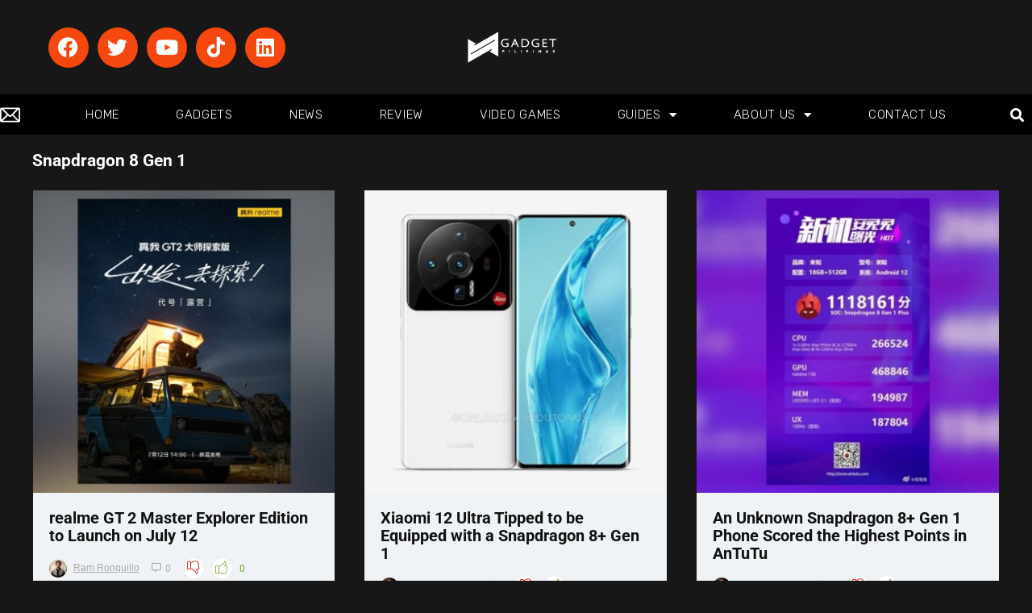

--- FILE ---
content_type: text/html; charset=UTF-8
request_url: https://www.gadgetpilipinas.net/tag/snapdragon-8-gen-1/
body_size: 48219
content:
<!DOCTYPE html>
<html lang="en-US"  data-wp-dark-mode-preset="1" prefix="og: https://ogp.me/ns#">
<head>
<meta charset="UTF-8" />
<meta name="viewport" content="width=device-width, initial-scale=1.0" />
<!-- feeds & pingback -->
<link rel="profile" href="http://gmpg.org/xfn/11" />
<link rel="pingback" href="https://www.gadgetpilipinas.net/xmlrpc.php" />

<!-- Author Meta Tags by Molongui Authorship, visit: https://wordpress.org/plugins/molongui-authorship/ -->
<!-- /Molongui Authorship -->

	<style>img:is([sizes="auto" i], [sizes^="auto," i]) { contain-intrinsic-size: 3000px 1500px }</style>
	<!-- Google tag (gtag.js) consent mode dataLayer added by Site Kit -->
<script type="text/javascript" id="google_gtagjs-js-consent-mode-data-layer">
/* <![CDATA[ */
window.dataLayer = window.dataLayer || [];function gtag(){dataLayer.push(arguments);}
gtag('consent', 'default', {"ad_personalization":"denied","ad_storage":"denied","ad_user_data":"denied","analytics_storage":"denied","functionality_storage":"denied","security_storage":"denied","personalization_storage":"denied","region":["AT","BE","BG","CH","CY","CZ","DE","DK","EE","ES","FI","FR","GB","GR","HR","HU","IE","IS","IT","LI","LT","LU","LV","MT","NL","NO","PL","PT","RO","SE","SI","SK"],"wait_for_update":500});
window._googlesitekitConsentCategoryMap = {"statistics":["analytics_storage"],"marketing":["ad_storage","ad_user_data","ad_personalization"],"functional":["functionality_storage","security_storage"],"preferences":["personalization_storage"]};
window._googlesitekitConsents = {"ad_personalization":"denied","ad_storage":"denied","ad_user_data":"denied","analytics_storage":"denied","functionality_storage":"denied","security_storage":"denied","personalization_storage":"denied","region":["AT","BE","BG","CH","CY","CZ","DE","DK","EE","ES","FI","FR","GB","GR","HR","HU","IE","IS","IT","LI","LT","LU","LV","MT","NL","NO","PL","PT","RO","SE","SI","SK"],"wait_for_update":500};
/* ]]> */
</script>
<!-- End Google tag (gtag.js) consent mode dataLayer added by Site Kit -->

<!-- Search Engine Optimization by Rank Math PRO - https://rankmath.com/ -->
<title>Snapdragon 8 Gen 1 - Gadget Pilipinas | Tech News, Reviews, Benchmarks and Build Guides</title>
<meta name="robots" content="follow, noindex"/>
<meta property="og:locale" content="en_US" />
<meta property="og:type" content="article" />
<meta property="og:title" content="Snapdragon 8 Gen 1 - Gadget Pilipinas | Tech News, Reviews, Benchmarks and Build Guides" />
<meta property="og:url" content="https://www.gadgetpilipinas.net/tag/snapdragon-8-gen-1/" />
<meta property="og:site_name" content="Gadget Pilipinas | Tech News, Reviews, Benchmarks and Build Guides" />
<meta property="article:publisher" content="https://www.facebook.com/gadgetpilipinas" />
<meta property="fb:app_id" content="1609960712656503" />
<meta name="twitter:card" content="summary_large_image" />
<meta name="twitter:title" content="Snapdragon 8 Gen 1 - Gadget Pilipinas | Tech News, Reviews, Benchmarks and Build Guides" />
<meta name="twitter:site" content="@gadgetpilipinas" />
<meta name="twitter:label1" content="Posts" />
<meta name="twitter:data1" content="14" />
<script type="application/ld+json" class="rank-math-schema-pro">{"@context":"https://schema.org","@graph":[{"@type":"NewsMediaOrganization","@id":"https://www.gadgetpilipinas.net/#organization","name":"Gadget Pilipinas | Tech News, Reviews, Benchmarks and Build Guides","url":"https://www.gadgetpilipinas.net","sameAs":["https://www.facebook.com/gadgetpilipinas","https://twitter.com/gadgetpilipinas"],"logo":{"@type":"ImageObject","@id":"https://www.gadgetpilipinas.net/#logo","url":"https://www.gadgetpilipinas.net/wp-content/uploads/2022/08/Gadget-Pilipinas-White-Logo-450px.png","contentUrl":"https://www.gadgetpilipinas.net/wp-content/uploads/2022/08/Gadget-Pilipinas-White-Logo-450px.png","caption":"Gadget Pilipinas | Tech News, Reviews, Benchmarks and Build Guides","inLanguage":"en-US","width":"450","height":"150"}},{"@type":"WebSite","@id":"https://www.gadgetpilipinas.net/#website","url":"https://www.gadgetpilipinas.net","name":"Gadget Pilipinas | Tech News, Reviews, Benchmarks and Build Guides","publisher":{"@id":"https://www.gadgetpilipinas.net/#organization"},"inLanguage":"en-US"},{"@type":"BreadcrumbList","@id":"https://www.gadgetpilipinas.net/tag/snapdragon-8-gen-1/#breadcrumb","itemListElement":[{"@type":"ListItem","position":"1","item":{"@id":"https://www.gadgetpilipinas.net","name":"Home"}},{"@type":"ListItem","position":"2","item":{"@id":"https://www.gadgetpilipinas.net/tag/snapdragon-8-gen-1/","name":"Snapdragon 8 Gen 1"}}]},{"@type":"CollectionPage","@id":"https://www.gadgetpilipinas.net/tag/snapdragon-8-gen-1/#webpage","url":"https://www.gadgetpilipinas.net/tag/snapdragon-8-gen-1/","name":"Snapdragon 8 Gen 1 - Gadget Pilipinas | Tech News, Reviews, Benchmarks and Build Guides","isPartOf":{"@id":"https://www.gadgetpilipinas.net/#website"},"inLanguage":"en-US","breadcrumb":{"@id":"https://www.gadgetpilipinas.net/tag/snapdragon-8-gen-1/#breadcrumb"}}]}</script>
<!-- /Rank Math WordPress SEO plugin -->

<link rel='dns-prefetch' href='//www.googletagmanager.com' />
<link rel="alternate" type="application/rss+xml" title="Gadget Pilipinas | Tech News, Reviews, Benchmarks and Build Guides &raquo; Feed" href="https://www.gadgetpilipinas.net/feed/" />
<link rel="alternate" type="application/rss+xml" title="Gadget Pilipinas | Tech News, Reviews, Benchmarks and Build Guides &raquo; Comments Feed" href="https://www.gadgetpilipinas.net/comments/feed/" />
<link rel="alternate" type="application/rss+xml" title="Gadget Pilipinas | Tech News, Reviews, Benchmarks and Build Guides &raquo; Snapdragon 8 Gen 1 Tag Feed" href="https://www.gadgetpilipinas.net/tag/snapdragon-8-gen-1/feed/" />
<script type="text/javascript">
/* <![CDATA[ */
window._wpemojiSettings = {"baseUrl":"https:\/\/s.w.org\/images\/core\/emoji\/16.0.1\/72x72\/","ext":".png","svgUrl":"https:\/\/s.w.org\/images\/core\/emoji\/16.0.1\/svg\/","svgExt":".svg","source":{"concatemoji":"https:\/\/www.gadgetpilipinas.net\/wp-includes\/js\/wp-emoji-release.min.js?ver=6.8.3"}};
/*! This file is auto-generated */
!function(s,n){var o,i,e;function c(e){try{var t={supportTests:e,timestamp:(new Date).valueOf()};sessionStorage.setItem(o,JSON.stringify(t))}catch(e){}}function p(e,t,n){e.clearRect(0,0,e.canvas.width,e.canvas.height),e.fillText(t,0,0);var t=new Uint32Array(e.getImageData(0,0,e.canvas.width,e.canvas.height).data),a=(e.clearRect(0,0,e.canvas.width,e.canvas.height),e.fillText(n,0,0),new Uint32Array(e.getImageData(0,0,e.canvas.width,e.canvas.height).data));return t.every(function(e,t){return e===a[t]})}function u(e,t){e.clearRect(0,0,e.canvas.width,e.canvas.height),e.fillText(t,0,0);for(var n=e.getImageData(16,16,1,1),a=0;a<n.data.length;a++)if(0!==n.data[a])return!1;return!0}function f(e,t,n,a){switch(t){case"flag":return n(e,"\ud83c\udff3\ufe0f\u200d\u26a7\ufe0f","\ud83c\udff3\ufe0f\u200b\u26a7\ufe0f")?!1:!n(e,"\ud83c\udde8\ud83c\uddf6","\ud83c\udde8\u200b\ud83c\uddf6")&&!n(e,"\ud83c\udff4\udb40\udc67\udb40\udc62\udb40\udc65\udb40\udc6e\udb40\udc67\udb40\udc7f","\ud83c\udff4\u200b\udb40\udc67\u200b\udb40\udc62\u200b\udb40\udc65\u200b\udb40\udc6e\u200b\udb40\udc67\u200b\udb40\udc7f");case"emoji":return!a(e,"\ud83e\udedf")}return!1}function g(e,t,n,a){var r="undefined"!=typeof WorkerGlobalScope&&self instanceof WorkerGlobalScope?new OffscreenCanvas(300,150):s.createElement("canvas"),o=r.getContext("2d",{willReadFrequently:!0}),i=(o.textBaseline="top",o.font="600 32px Arial",{});return e.forEach(function(e){i[e]=t(o,e,n,a)}),i}function t(e){var t=s.createElement("script");t.src=e,t.defer=!0,s.head.appendChild(t)}"undefined"!=typeof Promise&&(o="wpEmojiSettingsSupports",i=["flag","emoji"],n.supports={everything:!0,everythingExceptFlag:!0},e=new Promise(function(e){s.addEventListener("DOMContentLoaded",e,{once:!0})}),new Promise(function(t){var n=function(){try{var e=JSON.parse(sessionStorage.getItem(o));if("object"==typeof e&&"number"==typeof e.timestamp&&(new Date).valueOf()<e.timestamp+604800&&"object"==typeof e.supportTests)return e.supportTests}catch(e){}return null}();if(!n){if("undefined"!=typeof Worker&&"undefined"!=typeof OffscreenCanvas&&"undefined"!=typeof URL&&URL.createObjectURL&&"undefined"!=typeof Blob)try{var e="postMessage("+g.toString()+"("+[JSON.stringify(i),f.toString(),p.toString(),u.toString()].join(",")+"));",a=new Blob([e],{type:"text/javascript"}),r=new Worker(URL.createObjectURL(a),{name:"wpTestEmojiSupports"});return void(r.onmessage=function(e){c(n=e.data),r.terminate(),t(n)})}catch(e){}c(n=g(i,f,p,u))}t(n)}).then(function(e){for(var t in e)n.supports[t]=e[t],n.supports.everything=n.supports.everything&&n.supports[t],"flag"!==t&&(n.supports.everythingExceptFlag=n.supports.everythingExceptFlag&&n.supports[t]);n.supports.everythingExceptFlag=n.supports.everythingExceptFlag&&!n.supports.flag,n.DOMReady=!1,n.readyCallback=function(){n.DOMReady=!0}}).then(function(){return e}).then(function(){var e;n.supports.everything||(n.readyCallback(),(e=n.source||{}).concatemoji?t(e.concatemoji):e.wpemoji&&e.twemoji&&(t(e.twemoji),t(e.wpemoji)))}))}((window,document),window._wpemojiSettings);
/* ]]> */
</script>
<!-- www.gadgetpilipinas.net is managing ads with Advanced Ads 2.0.14 – https://wpadvancedads.com/ --><script id="gadge-ready">
			window.advanced_ads_ready=function(e,a){a=a||"complete";var d=function(e){return"interactive"===a?"loading"!==e:"complete"===e};d(document.readyState)?e():document.addEventListener("readystatechange",(function(a){d(a.target.readyState)&&e()}),{once:"interactive"===a})},window.advanced_ads_ready_queue=window.advanced_ads_ready_queue||[];		</script>
		<link rel='stylesheet' id='rhstyle-css' href='https://www.gadgetpilipinas.net/wp-content/themes/rehub-theme/style.css?ver=19.9.9.2' type='text/css' media='all' />
<link rel='stylesheet' id='rhslidingpanel-css' href='https://www.gadgetpilipinas.net/wp-content/themes/rehub-theme/css/slidingpanel.css?ver=1.0' type='text/css' media='all' />
<link rel='stylesheet' id='rhcompare-css' href='https://www.gadgetpilipinas.net/wp-content/themes/rehub-theme/css/dynamiccomparison.css?ver=1.3' type='text/css' media='all' />
<link rel='stylesheet' id='tf-owl-style-css' href='https://www.gadgetpilipinas.net/wp-content/plugins/tf-youtube/assets/css/owl.carousel.css?ver=6.8.3' type='text/css' media='all' />
<link rel='stylesheet' id='font-awesome-css' href='https://www.gadgetpilipinas.net/wp-content/plugins/elementor/assets/lib/font-awesome/css/font-awesome.min.css?ver=4.7.0' type='text/css' media='all' />
<link rel='stylesheet' id='tf-youtube-style-css' href='https://www.gadgetpilipinas.net/wp-content/plugins/tf-youtube/assets/css/style.css?ver=6.8.3' type='text/css' media='all' />
<style id='wp-emoji-styles-inline-css' type='text/css'>

	img.wp-smiley, img.emoji {
		display: inline !important;
		border: none !important;
		box-shadow: none !important;
		height: 1em !important;
		width: 1em !important;
		margin: 0 0.07em !important;
		vertical-align: -0.1em !important;
		background: none !important;
		padding: 0 !important;
	}
</style>
<link rel='stylesheet' id='wp-block-library-css' href='https://www.gadgetpilipinas.net/wp-includes/css/dist/block-library/style.min.css?ver=6.8.3' type='text/css' media='all' />
<style id='galleryberg-gallery-style-inline-css' type='text/css'>
.galleryberg-gallery-container{overflow:hidden}.galleryberg-gallery-container.alignleft,.galleryberg-gallery-container.alignright{max-width:var(--wp--style--global--content-size,420px)!important}.galleryberg-gallery-container figure.galleryberg-image{align-self:inherit}.galleryberg-gallery-container figure.galleryberg-image>a,.galleryberg-gallery-container figure.galleryberg-image>div:not(.components-drop-zone){display:flex;flex-direction:column;height:100%;width:100%}.galleryberg-gallery-container figure.galleryberg-image a,.galleryberg-gallery-container figure.galleryberg-image img{flex:1 0 0%;height:100%;-o-object-fit:cover;object-fit:cover;width:100%}.galleryberg-gallery-container.layout-square,.galleryberg-gallery-container.layout-tiles{display:grid;gap:16px}.galleryberg-gallery-container.layout-tiles>figure.galleryberg-image{width:100%}.galleryberg-gallery-container.layout-masonry{-moz-column-gap:16px;column-gap:16px;display:block}.galleryberg-gallery-container.layout-masonry>figure.galleryberg-image{margin-bottom:16px;width:100%}.galleryberg-gallery-container.layout-justified{align-items:stretch;display:flex;flex-wrap:wrap;gap:8px}.galleryberg-gallery-container.layout-justified>figure.galleryberg-image{flex:1 1 auto;margin:0;width:auto!important}.galleryberg-gallery-container.layout-justified>figure.galleryberg-image img{display:block;height:100%;-o-object-fit:cover;object-fit:cover;width:100%}.galleryberg-gallery-container.layout-square>figure.galleryberg-image,.galleryberg-gallery-container.layout-square>figure.galleryberg-image img{aspect-ratio:1/1;height:auto;-o-object-fit:cover;object-fit:cover;width:100%}.galleryberg-gallery-container figure.galleryberg-image img{display:block!important}@media(max-width:1024px){.galleryberg-gallery-container.layout-mosaic[style*="--galleryberg-tablet-columns"],.galleryberg-gallery-container.layout-square[style*="--galleryberg-tablet-columns"],.galleryberg-gallery-container.layout-tiles[style*="--galleryberg-tablet-columns"]{grid-template-columns:repeat(var(--galleryberg-tablet-columns),1fr)!important}.galleryberg-gallery-container.layout-masonry[style*="--galleryberg-tablet-columns"]{-moz-column-count:var(--galleryberg-tablet-columns)!important;column-count:var(--galleryberg-tablet-columns)!important}}@media(max-width:768px){.galleryberg-gallery-container.layout-mosaic[style*="--galleryberg-mobile-columns"],.galleryberg-gallery-container.layout-square[style*="--galleryberg-mobile-columns"],.galleryberg-gallery-container.layout-tiles[style*="--galleryberg-mobile-columns"]{grid-template-columns:repeat(var(--galleryberg-mobile-columns),1fr)!important}.galleryberg-gallery-container.layout-masonry[style*="--galleryberg-mobile-columns"]{-moz-column-count:var(--galleryberg-mobile-columns)!important;column-count:var(--galleryberg-mobile-columns)!important}}

</style>
<style id='galleryberg-image-style-inline-css' type='text/css'>
.wp-block-galleryberg-image{line-height:1;margin:0;overflow:visible;position:relative}.wp-block-galleryberg-image.galleryberg-image-center{margin-right:auto}.wp-block-galleryberg-image.galleryberg-image-center,.wp-block-galleryberg-image.galleryberg-image-right{margin-left:auto;width:-moz-fit-content;width:fit-content}.wp-block-galleryberg-image figcaption{margin-top:.5em}.wp-block-galleryberg-image figcaption.caption-type-below{margin-top:.5em;position:relative}.wp-block-galleryberg-image figcaption.caption-type-full-overlay{align-items:center;background-color:rgba(0,0,0,.5);bottom:0;color:#fff;display:flex;justify-content:center;left:0;margin:0;padding:1em;position:absolute;right:0;text-align:center;top:0}.wp-block-galleryberg-image figcaption.caption-type-full-overlay.caption-align-top-center,.wp-block-galleryberg-image figcaption.caption-type-full-overlay.caption-align-top-left,.wp-block-galleryberg-image figcaption.caption-type-full-overlay.caption-align-top-right{align-items:flex-start}.wp-block-galleryberg-image figcaption.caption-type-full-overlay.caption-align-bottom-center,.wp-block-galleryberg-image figcaption.caption-type-full-overlay.caption-align-bottom-left,.wp-block-galleryberg-image figcaption.caption-type-full-overlay.caption-align-bottom-right{align-items:flex-end}.wp-block-galleryberg-image figcaption.caption-type-full-overlay.caption-align-bottom-left,.wp-block-galleryberg-image figcaption.caption-type-full-overlay.caption-align-center-left,.wp-block-galleryberg-image figcaption.caption-type-full-overlay.caption-align-top-left{justify-content:flex-start;text-align:left}.wp-block-galleryberg-image figcaption.caption-type-full-overlay.caption-align-bottom-right,.wp-block-galleryberg-image figcaption.caption-type-full-overlay.caption-align-center-right,.wp-block-galleryberg-image figcaption.caption-type-full-overlay.caption-align-top-right{justify-content:flex-end;text-align:right}.wp-block-galleryberg-image figcaption.caption-type-full-overlay.caption-align-bottom-center,.wp-block-galleryberg-image figcaption.caption-type-full-overlay.caption-align-center-center,.wp-block-galleryberg-image figcaption.caption-type-full-overlay.caption-align-top-center{justify-content:center;text-align:center}.wp-block-galleryberg-image figcaption.caption-type-bar-overlay{background-color:rgba(0,0,0,.7);bottom:0;color:#fff;left:0;margin:0;padding:.75em 1em;position:absolute;right:0}.wp-block-galleryberg-image figcaption.caption-type-bar-overlay.caption-align-top-center,.wp-block-galleryberg-image figcaption.caption-type-bar-overlay.caption-align-top-left,.wp-block-galleryberg-image figcaption.caption-type-bar-overlay.caption-align-top-right{bottom:auto;top:0}.wp-block-galleryberg-image figcaption.caption-type-bar-overlay.caption-align-center-center,.wp-block-galleryberg-image figcaption.caption-type-bar-overlay.caption-align-center-left,.wp-block-galleryberg-image figcaption.caption-type-bar-overlay.caption-align-center-right{bottom:auto;top:50%;transform:translateY(-50%)}.wp-block-galleryberg-image figcaption.caption-type-bar-overlay.caption-align-bottom-left,.wp-block-galleryberg-image figcaption.caption-type-bar-overlay.caption-align-center-left,.wp-block-galleryberg-image figcaption.caption-type-bar-overlay.caption-align-top-left{text-align:left}.wp-block-galleryberg-image figcaption.caption-type-bar-overlay.caption-align-bottom-center,.wp-block-galleryberg-image figcaption.caption-type-bar-overlay.caption-align-center-center,.wp-block-galleryberg-image figcaption.caption-type-bar-overlay.caption-align-top-center{text-align:center}.wp-block-galleryberg-image figcaption.caption-type-bar-overlay.caption-align-bottom-right,.wp-block-galleryberg-image figcaption.caption-type-bar-overlay.caption-align-center-right,.wp-block-galleryberg-image figcaption.caption-type-bar-overlay.caption-align-top-right{text-align:right}.wp-block-galleryberg-image figcaption.caption-visibility-show-on-hover{opacity:0;transition:opacity .3s ease}.wp-block-galleryberg-image figcaption.caption-visibility-hide-on-hover{opacity:1;transition:opacity .3s ease}.wp-block-galleryberg-image:hover figcaption.caption-visibility-show-on-hover{opacity:1}.wp-block-galleryberg-image:hover figcaption.caption-visibility-hide-on-hover{opacity:0}.wp-block-galleryberg-image img{box-sizing:border-box}.wp-block-galleryberg-image.has-hover-effect{overflow:hidden}.wp-block-galleryberg-image.has-hover-effect img{transition:transform .3s ease}.wp-block-galleryberg-image.has-hover-effect.hover-zoom-in:hover img,.wp-block-galleryberg-image.has-hover-effect.hover-zoom-out img{transform:scale(1.1)}.wp-block-galleryberg-image.has-hover-effect.hover-zoom-out:hover img{transform:scale(1)}.wp-block-galleryberg-image.is-selected .components-placeholder.has-illustration{border-radius:2px;box-shadow:inset 0 0 0 1px #1e1e1e}.wp-block-galleryberg-image.is-selected .components-placeholder.has-illustration:before{opacity:0}.wp-block-galleryberg-image.is-selected .components-placeholder__illustration{display:none}.galleryberg-width-height-control{display:flex;gap:10px;grid-column:1/-1}

</style>
<style id='global-styles-inline-css' type='text/css'>
:root{--wp--preset--aspect-ratio--square: 1;--wp--preset--aspect-ratio--4-3: 4/3;--wp--preset--aspect-ratio--3-4: 3/4;--wp--preset--aspect-ratio--3-2: 3/2;--wp--preset--aspect-ratio--2-3: 2/3;--wp--preset--aspect-ratio--16-9: 16/9;--wp--preset--aspect-ratio--9-16: 9/16;--wp--preset--color--black: #000000;--wp--preset--color--cyan-bluish-gray: #abb8c3;--wp--preset--color--white: #ffffff;--wp--preset--color--pale-pink: #f78da7;--wp--preset--color--vivid-red: #cf2e2e;--wp--preset--color--luminous-vivid-orange: #ff6900;--wp--preset--color--luminous-vivid-amber: #fcb900;--wp--preset--color--light-green-cyan: #7bdcb5;--wp--preset--color--vivid-green-cyan: #00d084;--wp--preset--color--pale-cyan-blue: #8ed1fc;--wp--preset--color--vivid-cyan-blue: #0693e3;--wp--preset--color--vivid-purple: #9b51e0;--wp--preset--color--main: var(--rehub-main-color);--wp--preset--color--secondary: var(--rehub-sec-color);--wp--preset--color--buttonmain: var(--rehub-main-btn-bg);--wp--preset--color--cyan-grey: #abb8c3;--wp--preset--color--orange-light: #fcb900;--wp--preset--color--red: #cf2e2e;--wp--preset--color--red-bright: #f04057;--wp--preset--color--vivid-green: #00d084;--wp--preset--color--orange: #ff6900;--wp--preset--color--blue: #0693e3;--wp--preset--gradient--vivid-cyan-blue-to-vivid-purple: linear-gradient(135deg,rgba(6,147,227,1) 0%,rgb(155,81,224) 100%);--wp--preset--gradient--light-green-cyan-to-vivid-green-cyan: linear-gradient(135deg,rgb(122,220,180) 0%,rgb(0,208,130) 100%);--wp--preset--gradient--luminous-vivid-amber-to-luminous-vivid-orange: linear-gradient(135deg,rgba(252,185,0,1) 0%,rgba(255,105,0,1) 100%);--wp--preset--gradient--luminous-vivid-orange-to-vivid-red: linear-gradient(135deg,rgba(255,105,0,1) 0%,rgb(207,46,46) 100%);--wp--preset--gradient--very-light-gray-to-cyan-bluish-gray: linear-gradient(135deg,rgb(238,238,238) 0%,rgb(169,184,195) 100%);--wp--preset--gradient--cool-to-warm-spectrum: linear-gradient(135deg,rgb(74,234,220) 0%,rgb(151,120,209) 20%,rgb(207,42,186) 40%,rgb(238,44,130) 60%,rgb(251,105,98) 80%,rgb(254,248,76) 100%);--wp--preset--gradient--blush-light-purple: linear-gradient(135deg,rgb(255,206,236) 0%,rgb(152,150,240) 100%);--wp--preset--gradient--blush-bordeaux: linear-gradient(135deg,rgb(254,205,165) 0%,rgb(254,45,45) 50%,rgb(107,0,62) 100%);--wp--preset--gradient--luminous-dusk: linear-gradient(135deg,rgb(255,203,112) 0%,rgb(199,81,192) 50%,rgb(65,88,208) 100%);--wp--preset--gradient--pale-ocean: linear-gradient(135deg,rgb(255,245,203) 0%,rgb(182,227,212) 50%,rgb(51,167,181) 100%);--wp--preset--gradient--electric-grass: linear-gradient(135deg,rgb(202,248,128) 0%,rgb(113,206,126) 100%);--wp--preset--gradient--midnight: linear-gradient(135deg,rgb(2,3,129) 0%,rgb(40,116,252) 100%);--wp--preset--font-size--small: 13px;--wp--preset--font-size--medium: 20px;--wp--preset--font-size--large: 36px;--wp--preset--font-size--x-large: 42px;--wp--preset--font-family--system-font: -apple-system,BlinkMacSystemFont,"Segoe UI",Roboto,Oxygen-Sans,Ubuntu,Cantarell,"Helvetica Neue",sans-serif;--wp--preset--font-family--rh-nav-font: var(--rehub-nav-font,-apple-system,BlinkMacSystemFont,"Segoe UI",Roboto,Oxygen-Sans,Ubuntu,Cantarell,"Helvetica Neue",sans-serif);--wp--preset--font-family--rh-head-font: var(--rehub-head-font,-apple-system,BlinkMacSystemFont,"Segoe UI",Roboto,Oxygen-Sans,Ubuntu,Cantarell,"Helvetica Neue",sans-serif);--wp--preset--font-family--rh-btn-font: var(--rehub-btn-font,-apple-system,BlinkMacSystemFont,"Segoe UI",Roboto,Oxygen-Sans,Ubuntu,Cantarell,"Helvetica Neue",sans-serif);--wp--preset--font-family--rh-body-font: var(--rehub-body-font,-apple-system,BlinkMacSystemFont,"Segoe UI",Roboto,Oxygen-Sans,Ubuntu,Cantarell,"Helvetica Neue",sans-serif);--wp--preset--spacing--20: 0.44rem;--wp--preset--spacing--30: 0.67rem;--wp--preset--spacing--40: 1rem;--wp--preset--spacing--50: 1.5rem;--wp--preset--spacing--60: 2.25rem;--wp--preset--spacing--70: 3.38rem;--wp--preset--spacing--80: 5.06rem;--wp--preset--shadow--natural: 6px 6px 9px rgba(0, 0, 0, 0.2);--wp--preset--shadow--deep: 12px 12px 50px rgba(0, 0, 0, 0.4);--wp--preset--shadow--sharp: 6px 6px 0px rgba(0, 0, 0, 0.2);--wp--preset--shadow--outlined: 6px 6px 0px -3px rgba(255, 255, 255, 1), 6px 6px rgba(0, 0, 0, 1);--wp--preset--shadow--crisp: 6px 6px 0px rgba(0, 0, 0, 1);}:root { --wp--style--global--content-size: 760px;--wp--style--global--wide-size: 1200px; }:where(body) { margin: 0; }.wp-site-blocks > .alignleft { float: left; margin-right: 2em; }.wp-site-blocks > .alignright { float: right; margin-left: 2em; }.wp-site-blocks > .aligncenter { justify-content: center; margin-left: auto; margin-right: auto; }:where(.wp-site-blocks) > * { margin-block-start: 24px; margin-block-end: 0; }:where(.wp-site-blocks) > :first-child { margin-block-start: 0; }:where(.wp-site-blocks) > :last-child { margin-block-end: 0; }:root { --wp--style--block-gap: 24px; }:root :where(.is-layout-flow) > :first-child{margin-block-start: 0;}:root :where(.is-layout-flow) > :last-child{margin-block-end: 0;}:root :where(.is-layout-flow) > *{margin-block-start: 24px;margin-block-end: 0;}:root :where(.is-layout-constrained) > :first-child{margin-block-start: 0;}:root :where(.is-layout-constrained) > :last-child{margin-block-end: 0;}:root :where(.is-layout-constrained) > *{margin-block-start: 24px;margin-block-end: 0;}:root :where(.is-layout-flex){gap: 24px;}:root :where(.is-layout-grid){gap: 24px;}.is-layout-flow > .alignleft{float: left;margin-inline-start: 0;margin-inline-end: 2em;}.is-layout-flow > .alignright{float: right;margin-inline-start: 2em;margin-inline-end: 0;}.is-layout-flow > .aligncenter{margin-left: auto !important;margin-right: auto !important;}.is-layout-constrained > .alignleft{float: left;margin-inline-start: 0;margin-inline-end: 2em;}.is-layout-constrained > .alignright{float: right;margin-inline-start: 2em;margin-inline-end: 0;}.is-layout-constrained > .aligncenter{margin-left: auto !important;margin-right: auto !important;}.is-layout-constrained > :where(:not(.alignleft):not(.alignright):not(.alignfull)){max-width: var(--wp--style--global--content-size);margin-left: auto !important;margin-right: auto !important;}.is-layout-constrained > .alignwide{max-width: var(--wp--style--global--wide-size);}body .is-layout-flex{display: flex;}.is-layout-flex{flex-wrap: wrap;align-items: center;}.is-layout-flex > :is(*, div){margin: 0;}body .is-layout-grid{display: grid;}.is-layout-grid > :is(*, div){margin: 0;}body{padding-top: 0px;padding-right: 0px;padding-bottom: 0px;padding-left: 0px;}a:where(:not(.wp-element-button)){text-decoration: none;}h1{font-size: 29px;line-height: 34px;margin-top: 10px;margin-bottom: 31px;}h2{font-size: 25px;line-height: 31px;margin-top: 10px;margin-bottom: 31px;}h3{font-size: 20px;line-height: 28px;margin-top: 10px;margin-bottom: 25px;}h4{font-size: 18px;line-height: 24px;margin-top: 10px;margin-bottom: 18px;}h5{font-size: 16px;line-height: 20px;margin-top: 10px;margin-bottom: 15px;}h6{font-size: 14px;line-height: 20px;margin-top: 0px;margin-bottom: 10px;}:root :where(.wp-element-button, .wp-block-button__link){background-color: #32373c;border-width: 0;color: #fff;font-family: inherit;font-size: inherit;line-height: inherit;padding: calc(0.667em + 2px) calc(1.333em + 2px);text-decoration: none;}.has-black-color{color: var(--wp--preset--color--black) !important;}.has-cyan-bluish-gray-color{color: var(--wp--preset--color--cyan-bluish-gray) !important;}.has-white-color{color: var(--wp--preset--color--white) !important;}.has-pale-pink-color{color: var(--wp--preset--color--pale-pink) !important;}.has-vivid-red-color{color: var(--wp--preset--color--vivid-red) !important;}.has-luminous-vivid-orange-color{color: var(--wp--preset--color--luminous-vivid-orange) !important;}.has-luminous-vivid-amber-color{color: var(--wp--preset--color--luminous-vivid-amber) !important;}.has-light-green-cyan-color{color: var(--wp--preset--color--light-green-cyan) !important;}.has-vivid-green-cyan-color{color: var(--wp--preset--color--vivid-green-cyan) !important;}.has-pale-cyan-blue-color{color: var(--wp--preset--color--pale-cyan-blue) !important;}.has-vivid-cyan-blue-color{color: var(--wp--preset--color--vivid-cyan-blue) !important;}.has-vivid-purple-color{color: var(--wp--preset--color--vivid-purple) !important;}.has-main-color{color: var(--wp--preset--color--main) !important;}.has-secondary-color{color: var(--wp--preset--color--secondary) !important;}.has-buttonmain-color{color: var(--wp--preset--color--buttonmain) !important;}.has-cyan-grey-color{color: var(--wp--preset--color--cyan-grey) !important;}.has-orange-light-color{color: var(--wp--preset--color--orange-light) !important;}.has-red-color{color: var(--wp--preset--color--red) !important;}.has-red-bright-color{color: var(--wp--preset--color--red-bright) !important;}.has-vivid-green-color{color: var(--wp--preset--color--vivid-green) !important;}.has-orange-color{color: var(--wp--preset--color--orange) !important;}.has-blue-color{color: var(--wp--preset--color--blue) !important;}.has-black-background-color{background-color: var(--wp--preset--color--black) !important;}.has-cyan-bluish-gray-background-color{background-color: var(--wp--preset--color--cyan-bluish-gray) !important;}.has-white-background-color{background-color: var(--wp--preset--color--white) !important;}.has-pale-pink-background-color{background-color: var(--wp--preset--color--pale-pink) !important;}.has-vivid-red-background-color{background-color: var(--wp--preset--color--vivid-red) !important;}.has-luminous-vivid-orange-background-color{background-color: var(--wp--preset--color--luminous-vivid-orange) !important;}.has-luminous-vivid-amber-background-color{background-color: var(--wp--preset--color--luminous-vivid-amber) !important;}.has-light-green-cyan-background-color{background-color: var(--wp--preset--color--light-green-cyan) !important;}.has-vivid-green-cyan-background-color{background-color: var(--wp--preset--color--vivid-green-cyan) !important;}.has-pale-cyan-blue-background-color{background-color: var(--wp--preset--color--pale-cyan-blue) !important;}.has-vivid-cyan-blue-background-color{background-color: var(--wp--preset--color--vivid-cyan-blue) !important;}.has-vivid-purple-background-color{background-color: var(--wp--preset--color--vivid-purple) !important;}.has-main-background-color{background-color: var(--wp--preset--color--main) !important;}.has-secondary-background-color{background-color: var(--wp--preset--color--secondary) !important;}.has-buttonmain-background-color{background-color: var(--wp--preset--color--buttonmain) !important;}.has-cyan-grey-background-color{background-color: var(--wp--preset--color--cyan-grey) !important;}.has-orange-light-background-color{background-color: var(--wp--preset--color--orange-light) !important;}.has-red-background-color{background-color: var(--wp--preset--color--red) !important;}.has-red-bright-background-color{background-color: var(--wp--preset--color--red-bright) !important;}.has-vivid-green-background-color{background-color: var(--wp--preset--color--vivid-green) !important;}.has-orange-background-color{background-color: var(--wp--preset--color--orange) !important;}.has-blue-background-color{background-color: var(--wp--preset--color--blue) !important;}.has-black-border-color{border-color: var(--wp--preset--color--black) !important;}.has-cyan-bluish-gray-border-color{border-color: var(--wp--preset--color--cyan-bluish-gray) !important;}.has-white-border-color{border-color: var(--wp--preset--color--white) !important;}.has-pale-pink-border-color{border-color: var(--wp--preset--color--pale-pink) !important;}.has-vivid-red-border-color{border-color: var(--wp--preset--color--vivid-red) !important;}.has-luminous-vivid-orange-border-color{border-color: var(--wp--preset--color--luminous-vivid-orange) !important;}.has-luminous-vivid-amber-border-color{border-color: var(--wp--preset--color--luminous-vivid-amber) !important;}.has-light-green-cyan-border-color{border-color: var(--wp--preset--color--light-green-cyan) !important;}.has-vivid-green-cyan-border-color{border-color: var(--wp--preset--color--vivid-green-cyan) !important;}.has-pale-cyan-blue-border-color{border-color: var(--wp--preset--color--pale-cyan-blue) !important;}.has-vivid-cyan-blue-border-color{border-color: var(--wp--preset--color--vivid-cyan-blue) !important;}.has-vivid-purple-border-color{border-color: var(--wp--preset--color--vivid-purple) !important;}.has-main-border-color{border-color: var(--wp--preset--color--main) !important;}.has-secondary-border-color{border-color: var(--wp--preset--color--secondary) !important;}.has-buttonmain-border-color{border-color: var(--wp--preset--color--buttonmain) !important;}.has-cyan-grey-border-color{border-color: var(--wp--preset--color--cyan-grey) !important;}.has-orange-light-border-color{border-color: var(--wp--preset--color--orange-light) !important;}.has-red-border-color{border-color: var(--wp--preset--color--red) !important;}.has-red-bright-border-color{border-color: var(--wp--preset--color--red-bright) !important;}.has-vivid-green-border-color{border-color: var(--wp--preset--color--vivid-green) !important;}.has-orange-border-color{border-color: var(--wp--preset--color--orange) !important;}.has-blue-border-color{border-color: var(--wp--preset--color--blue) !important;}.has-vivid-cyan-blue-to-vivid-purple-gradient-background{background: var(--wp--preset--gradient--vivid-cyan-blue-to-vivid-purple) !important;}.has-light-green-cyan-to-vivid-green-cyan-gradient-background{background: var(--wp--preset--gradient--light-green-cyan-to-vivid-green-cyan) !important;}.has-luminous-vivid-amber-to-luminous-vivid-orange-gradient-background{background: var(--wp--preset--gradient--luminous-vivid-amber-to-luminous-vivid-orange) !important;}.has-luminous-vivid-orange-to-vivid-red-gradient-background{background: var(--wp--preset--gradient--luminous-vivid-orange-to-vivid-red) !important;}.has-very-light-gray-to-cyan-bluish-gray-gradient-background{background: var(--wp--preset--gradient--very-light-gray-to-cyan-bluish-gray) !important;}.has-cool-to-warm-spectrum-gradient-background{background: var(--wp--preset--gradient--cool-to-warm-spectrum) !important;}.has-blush-light-purple-gradient-background{background: var(--wp--preset--gradient--blush-light-purple) !important;}.has-blush-bordeaux-gradient-background{background: var(--wp--preset--gradient--blush-bordeaux) !important;}.has-luminous-dusk-gradient-background{background: var(--wp--preset--gradient--luminous-dusk) !important;}.has-pale-ocean-gradient-background{background: var(--wp--preset--gradient--pale-ocean) !important;}.has-electric-grass-gradient-background{background: var(--wp--preset--gradient--electric-grass) !important;}.has-midnight-gradient-background{background: var(--wp--preset--gradient--midnight) !important;}.has-small-font-size{font-size: var(--wp--preset--font-size--small) !important;}.has-medium-font-size{font-size: var(--wp--preset--font-size--medium) !important;}.has-large-font-size{font-size: var(--wp--preset--font-size--large) !important;}.has-x-large-font-size{font-size: var(--wp--preset--font-size--x-large) !important;}.has-system-font-font-family{font-family: var(--wp--preset--font-family--system-font) !important;}.has-rh-nav-font-font-family{font-family: var(--wp--preset--font-family--rh-nav-font) !important;}.has-rh-head-font-font-family{font-family: var(--wp--preset--font-family--rh-head-font) !important;}.has-rh-btn-font-font-family{font-family: var(--wp--preset--font-family--rh-btn-font) !important;}.has-rh-body-font-font-family{font-family: var(--wp--preset--font-family--rh-body-font) !important;}
:root :where(.wp-block-pullquote){font-size: 1.5em;line-height: 1.6;}
:root :where(.wp-block-post-title){margin-top: 4px;margin-right: 0;margin-bottom: 15px;margin-left: 0;}
:root :where(.wp-block-image){margin-top: 0px;margin-bottom: 31px;}
:root :where(.wp-block-media-text){margin-top: 0px;margin-bottom: 31px;}
:root :where(.wp-block-post-content){font-size: 16px;line-height: 28px;}
</style>
<link rel='stylesheet' id='owl-carousel-css' href='https://www.gadgetpilipinas.net/wp-content/plugins/epic-split-post/assets/js/owl-carousel2/assets/owl.carousel.min.css?ver=1.0.6' type='text/css' media='all' />
<link rel='stylesheet' id='epic-split-css' href='https://www.gadgetpilipinas.net/wp-content/plugins/epic-split-post/assets/css/split-post.css?ver=1.0.6' type='text/css' media='all' />
<link rel='stylesheet' id='gn-frontend-gnfollow-style-css' href='https://www.gadgetpilipinas.net/wp-content/plugins/gn-publisher/assets/css/gn-frontend-gnfollow.min.css?ver=1.5.25' type='text/css' media='all' />
<link rel='stylesheet' id='lets-review-api-css' href='https://www.gadgetpilipinas.net/wp-content/plugins/lets-review/assets/css/style-api.min.css?ver=3.4.3' type='text/css' media='all' />
<link rel='stylesheet' id='font-awesome-regular-css' href='https://www.gadgetpilipinas.net/wp-content/plugins/lets-review/assets/fonts/fontawesome/css/regular.min.css?ver=3.4.3' type='text/css' media='all' />
<link rel='stylesheet' id='font-awesome-solid-css' href='https://www.gadgetpilipinas.net/wp-content/plugins/lets-review/assets/fonts/fontawesome/css/solid.min.css?ver=3.4.3' type='text/css' media='all' />
<link rel='stylesheet' id='qrc-css-css' href='https://www.gadgetpilipinas.net/wp-content/plugins/qr-code-composer/public/css/qrc.css?ver=1769076272' type='text/css' media='all' />
<link rel='stylesheet' id='theme-my-login-css' href='https://www.gadgetpilipinas.net/wp-content/plugins/theme-my-login/assets/styles/theme-my-login.min.css?ver=7.1.14' type='text/css' media='all' />
<link rel='stylesheet' id='elementor-frontend-css' href='https://www.gadgetpilipinas.net/wp-content/plugins/elementor/assets/css/frontend.min.css?ver=3.34.2' type='text/css' media='all' />
<link rel='stylesheet' id='widget-social-icons-css' href='https://www.gadgetpilipinas.net/wp-content/plugins/elementor/assets/css/widget-social-icons.min.css?ver=3.34.2' type='text/css' media='all' />
<link rel='stylesheet' id='e-apple-webkit-css' href='https://www.gadgetpilipinas.net/wp-content/plugins/elementor/assets/css/conditionals/apple-webkit.min.css?ver=3.34.2' type='text/css' media='all' />
<link rel='stylesheet' id='widget-image-css' href='https://www.gadgetpilipinas.net/wp-content/plugins/elementor/assets/css/widget-image.min.css?ver=3.34.2' type='text/css' media='all' />
<link rel='stylesheet' id='widget-nav-menu-css' href='https://www.gadgetpilipinas.net/wp-content/plugins/elementor-pro/assets/css/widget-nav-menu.min.css?ver=3.34.1' type='text/css' media='all' />
<link rel='stylesheet' id='widget-search-form-css' href='https://www.gadgetpilipinas.net/wp-content/plugins/elementor-pro/assets/css/widget-search-form.min.css?ver=3.34.1' type='text/css' media='all' />
<link rel='stylesheet' id='elementor-icons-shared-0-css' href='https://www.gadgetpilipinas.net/wp-content/plugins/elementor/assets/lib/font-awesome/css/fontawesome.min.css?ver=5.15.3' type='text/css' media='all' />
<link rel='stylesheet' id='elementor-icons-fa-solid-css' href='https://www.gadgetpilipinas.net/wp-content/plugins/elementor/assets/lib/font-awesome/css/solid.min.css?ver=5.15.3' type='text/css' media='all' />
<link rel='stylesheet' id='e-sticky-css' href='https://www.gadgetpilipinas.net/wp-content/plugins/elementor-pro/assets/css/modules/sticky.min.css?ver=3.34.1' type='text/css' media='all' />
<link rel='stylesheet' id='widget-heading-css' href='https://www.gadgetpilipinas.net/wp-content/plugins/elementor/assets/css/widget-heading.min.css?ver=3.34.2' type='text/css' media='all' />
<link rel='stylesheet' id='widget-icon-list-css' href='https://www.gadgetpilipinas.net/wp-content/plugins/elementor/assets/css/widget-icon-list.min.css?ver=3.34.2' type='text/css' media='all' />
<link rel='stylesheet' id='elementor-icons-css' href='https://www.gadgetpilipinas.net/wp-content/plugins/elementor/assets/lib/eicons/css/elementor-icons.min.css?ver=5.46.0' type='text/css' media='all' />
<link rel='stylesheet' id='elementor-post-114477-css' href='https://www.gadgetpilipinas.net/wp-content/uploads/elementor/css/post-114477.css?ver=1768966793' type='text/css' media='all' />
<link rel='stylesheet' id='elementor-post-197183-css' href='https://www.gadgetpilipinas.net/wp-content/uploads/elementor/css/post-197183.css?ver=1768966793' type='text/css' media='all' />
<link rel='stylesheet' id='elementor-post-114816-css' href='https://www.gadgetpilipinas.net/wp-content/uploads/elementor/css/post-114816.css?ver=1768966793' type='text/css' media='all' />
<link rel='stylesheet' id='molongui-authorship-box-css' href='https://www.gadgetpilipinas.net/wp-content/plugins/molongui-authorship/assets/css/author-box.af84.min.css?ver=5.2.4' type='text/css' media='all' />
<style id='molongui-authorship-box-inline-css' type='text/css'>
:root{ --m-a-box-bp: 600px; --m-a-box-bp-l: 599px; }.m-a-box {width:100%;margin-top:20px !important;margin-bottom:20px !important;} .m-a-box-header {margin-bottom:20px;} .m-a-box-header > :first-child,  .m-a-box-header a.m-a-box-header-url {text-transform:none;text-align:left;} .m-a-box-container {padding-top:0;padding-right:0;padding-bottom:0;padding-left:0;border-style:solid;border-top-width:0;border-right-width:0;border-bottom-width:0;border-left-width:0;border-color:#a5a5a5;background-color:#f9f9f9;box-shadow:-10px 10px 10px 0 #ababab ;} .m-a-box-avatar img,  .m-a-box-avatar div[data-avatar-type="acronym"] {border-style:none;border-width:1px;} .m-a-box-name *  {font-size:25px;font-weight:bold;text-transform:none;text-align:left;color:#1e73be !important;} .m-a-box-container .m-a-box-content.m-a-box-profile .m-a-box-data .m-a-box-name * {text-align:left;} .m-a-box-content.m-a-box-profile .m-a-box-data .m-a-box-meta {text-align:left;} .m-a-box-content.m-a-box-profile .m-a-box-data .m-a-box-meta * {font-size:11px;font-weight:bold;text-transform:none;} .m-a-box-meta-divider {padding:0 0.2em;} .m-a-box-bio > * {font-size:11px;line-height:11px;font-weight:bold;text-align:left;} .m-icon-container {background-color: inherit; border-color: inherit; color: #999999 !important;font-size:20px;} .m-a-box-related-entry-title,  .m-a-box-related-entry-title a {font-size:14px;text-transform:none;}
</style>
<link rel='stylesheet' id='rehubicons-css' href='https://www.gadgetpilipinas.net/wp-content/themes/rehub-theme/iconstyle.css?ver=19.9.9.2' type='text/css' media='all' />
<link rel='stylesheet' id='rhelementor-css' href='https://www.gadgetpilipinas.net/wp-content/themes/rehub-theme/css/elementor.css?ver=1.0' type='text/css' media='all' />
<link rel='stylesheet' id='elementor-gf-local-roboto-css' href='http://www.gadgetpilipinas.net/wp-content/uploads/elementor/google-fonts/css/roboto.css?ver=1742226013' type='text/css' media='all' />
<link rel='stylesheet' id='elementor-gf-local-robotomono-css' href='http://www.gadgetpilipinas.net/wp-content/uploads/elementor/google-fonts/css/robotomono.css?ver=1742226019' type='text/css' media='all' />
<link rel='stylesheet' id='elementor-gf-rubik-css' href='https://fonts.googleapis.com/css?family=Rubik:100,100italic,200,200italic,300,300italic,400,400italic,500,500italic,600,600italic,700,700italic,800,800italic,900,900italic&#038;display=auto' type='text/css' media='all' />
<link rel='stylesheet' id='elementor-icons-fa-brands-css' href='https://www.gadgetpilipinas.net/wp-content/plugins/elementor/assets/lib/font-awesome/css/brands.min.css?ver=5.15.3' type='text/css' media='all' />
<script type="text/javascript" src="https://www.gadgetpilipinas.net/wp-includes/js/jquery/jquery.min.js?ver=3.7.1" id="jquery-core-js"></script>
<script type="text/javascript" id="advanced-ads-advanced-js-js-extra">
/* <![CDATA[ */
var advads_options = {"blog_id":"1","privacy":{"enabled":false,"state":"not_needed"}};
/* ]]> */
</script>
<script type="text/javascript" src="https://www.gadgetpilipinas.net/wp-content/plugins/advanced-ads/public/assets/js/advanced.min.js?ver=2.0.14" id="advanced-ads-advanced-js-js"></script>
<script type="text/javascript" id="advanced_ads_pro/visitor_conditions-js-extra">
/* <![CDATA[ */
var advanced_ads_pro_visitor_conditions = {"referrer_cookie_name":"advanced_ads_pro_visitor_referrer","referrer_exdays":"365","page_impr_cookie_name":"advanced_ads_page_impressions","page_impr_exdays":"3650"};
/* ]]> */
</script>
<script type="text/javascript" src="https://www.gadgetpilipinas.net/wp-content/plugins/advanced-ads-pro/modules/advanced-visitor-conditions/inc/conditions.min.js?ver=3.0.8" id="advanced_ads_pro/visitor_conditions-js"></script>

<!-- Google tag (gtag.js) snippet added by Site Kit -->
<!-- Google Analytics snippet added by Site Kit -->
<script type="text/javascript" src="https://www.googletagmanager.com/gtag/js?id=GT-MBGFJPDK" id="google_gtagjs-js" async></script>
<script type="text/javascript" id="google_gtagjs-js-after">
/* <![CDATA[ */
window.dataLayer = window.dataLayer || [];function gtag(){dataLayer.push(arguments);}
gtag("set","linker",{"domains":["www.gadgetpilipinas.net"]});
gtag("js", new Date());
gtag("set", "developer_id.dZTNiMT", true);
gtag("config", "GT-MBGFJPDK");
 window._googlesitekit = window._googlesitekit || {}; window._googlesitekit.throttledEvents = []; window._googlesitekit.gtagEvent = (name, data) => { var key = JSON.stringify( { name, data } ); if ( !! window._googlesitekit.throttledEvents[ key ] ) { return; } window._googlesitekit.throttledEvents[ key ] = true; setTimeout( () => { delete window._googlesitekit.throttledEvents[ key ]; }, 5 ); gtag( "event", name, { ...data, event_source: "site-kit" } ); }; 
/* ]]> */
</script>
<link rel="https://api.w.org/" href="https://www.gadgetpilipinas.net/wp-json/" /><link rel="alternate" title="JSON" type="application/json" href="https://www.gadgetpilipinas.net/wp-json/wp/v2/tags/23041" /><link rel="EditURI" type="application/rsd+xml" title="RSD" href="https://www.gadgetpilipinas.net/xmlrpc.php?rsd" />
<meta name="generator" content="WordPress 6.8.3" />
<meta name="generator" content="Site Kit by Google 1.170.0" /><style type="text/css" id="wppm-gt-frontend-styles"></style><script src="https://kit.fontawesome.com/0a28ce9c7b.js" crossorigin="anonymous" type="pmdelayedscript" data-cfasync="false" data-no-optimize="1" data-no-defer="1" data-no-minify="1"></script>            <style>
                .molongui-disabled-link
                {
                    border-bottom: none !important;
                    text-decoration: none !important;
                    color: inherit !important;
                    cursor: inherit !important;
                }
                .molongui-disabled-link:hover,
                .molongui-disabled-link:hover span
                {
                    border-bottom: none !important;
                    text-decoration: none !important;
                    color: inherit !important;
                    cursor: inherit !important;
                }
            </style>
            <script>advads_items = { conditions: {}, display_callbacks: {}, display_effect_callbacks: {}, hide_callbacks: {}, backgrounds: {}, effect_durations: {}, close_functions: {}, showed: [] };</script><style type="text/css" id="gadge-layer-custom-css"></style><link rel="preload" href="https://www.gadgetpilipinas.net/wp-content/themes/rehub-theme/fonts/rhicons.woff2?3oibrk" as="font" type="font/woff2" crossorigin="crossorigin"><style type="text/css"> @media (min-width:1025px){header .logo-section{padding:20px 0;}}nav.top_menu > ul > li > a{text-transform:uppercase;} .widget .title:after{border-bottom:2px solid #d7541a;}.rehub-main-color-border,nav.top_menu > ul > li.vertical-menu.border-main-color .sub-menu,.rh-main-bg-hover:hover,.wp-block-quote,ul.def_btn_link_tabs li.active a,.wp-block-pullquote{border-color:#d7541a;}.wpsm_promobox.rehub_promobox{border-left-color:#d7541a!important;}.color_link{color:#d7541a !important;}.featured_slider:hover .score,article.post .wpsm_toplist_heading:before{border-color:#d7541a;}.btn_more:hover,.tw-pagination .current{border:1px solid #d7541a;color:#fff}.rehub_woo_review .rehub_woo_tabs_menu li.current{border-top:3px solid #d7541a;}.gallery-pics .gp-overlay{box-shadow:0 0 0 4px #d7541a inset;}.post .rehub_woo_tabs_menu li.current,.woocommerce div.product .woocommerce-tabs ul.tabs li.active{border-top:2px solid #d7541a;}.rething_item a.cat{border-bottom-color:#d7541a}nav.top_menu ul li ul.sub-menu{border-bottom:2px solid #d7541a;}.widget.deal_daywoo,.elementor-widget-wpsm_woofeatured .deal_daywoo{border:3px solid #d7541a;padding:20px;background:#fff;}.deal_daywoo .wpsm-bar-bar{background-color:#d7541a !important} #buddypress div.item-list-tabs ul li.selected a span,#buddypress div.item-list-tabs ul li.current a span,#buddypress div.item-list-tabs ul li a span,.user-profile-div .user-menu-tab > li.active > a,.user-profile-div .user-menu-tab > li.active > a:focus,.user-profile-div .user-menu-tab > li.active > a:hover,.news_in_thumb:hover a.rh-label-string,.news_out_thumb:hover a.rh-label-string,.col-feat-grid:hover a.rh-label-string,.carousel-style-deal .re_carousel .controls,.re_carousel .controls:hover,.openedprevnext .postNavigation .postnavprev,.postNavigation .postnavprev:hover,.top_chart_pagination a.selected,.flex-control-paging li a.flex-active,.flex-control-paging li a:hover,.btn_more:hover,body .tabs-menu li:hover,body .tabs-menu li.current,.featured_slider:hover .score,#bbp_user_edit_submit,.bbp-topic-pagination a,.bbp-topic-pagination a,.custom-checkbox label.checked:after,.slider_post .caption,ul.postpagination li.active a,ul.postpagination li:hover a,ul.postpagination li a:focus,.top_theme h5 strong,.re_carousel .text:after,#topcontrol:hover,.main_slider .flex-overlay:hover a.read-more,.rehub_chimp #mc_embed_signup input#mc-embedded-subscribe,#rank_1.rank_count,#toplistmenu > ul li:before,.rehub_chimp:before,.wpsm-members > strong:first-child,.r_catbox_btn,.wpcf7 .wpcf7-submit,.wpsm_pretty_hover li:hover,.wpsm_pretty_hover li.current,.rehub-main-color-bg,.togglegreedybtn:after,.rh-bg-hover-color:hover a.rh-label-string,.rh-main-bg-hover:hover,.rh_wrapper_video_playlist .rh_video_currently_playing,.rh_wrapper_video_playlist .rh_video_currently_playing.rh_click_video:hover,.rtmedia-list-item .rtmedia-album-media-count,.tw-pagination .current,.dokan-dashboard .dokan-dash-sidebar ul.dokan-dashboard-menu li.active,.dokan-dashboard .dokan-dash-sidebar ul.dokan-dashboard-menu li:hover,.dokan-dashboard .dokan-dash-sidebar ul.dokan-dashboard-menu li.dokan-common-links a:hover,#ywqa-submit-question,.woocommerce .widget_price_filter .ui-slider .ui-slider-range,.rh-hov-bor-line > a:after,nav.top_menu > ul:not(.off-canvas) > li > a:after,.rh-border-line:after,.wpsm-table.wpsm-table-main-color table tr th,.rh-hov-bg-main-slide:before,.rh-hov-bg-main-slidecol .col_item:before,.mvx-tablink.active::before{background:#d7541a;}@media (max-width:767px){.postNavigation .postnavprev{background:#d7541a;}}.rh-main-bg-hover:hover,.rh-main-bg-hover:hover .whitehovered,.user-profile-div .user-menu-tab > li.active > a{color:#fff !important} a,.carousel-style-deal .deal-item .priced_block .price_count ins,nav.top_menu ul li.menu-item-has-children ul li.menu-item-has-children > a:before,.flexslider .fa-pulse,.footer-bottom .widget .f_menu li a:hover,.comment_form h3 a,.bbp-body li.bbp-forum-info > a:hover,.bbp-body li.bbp-topic-title > a:hover,#subscription-toggle a:before,#favorite-toggle a:before,.aff_offer_links .aff_name a,.rh-deal-price,.commentlist .comment-content small a,.related_articles .title_cat_related a,article em.emph,.campare_table table.one td strong.red,.sidebar .tabs-item .detail p a,.footer-bottom .widget .title span,footer p a,.welcome-frase strong,article.post .wpsm_toplist_heading:before,.post a.color_link,.categoriesbox:hover h3 a:after,.bbp-body li.bbp-forum-info > a,.bbp-body li.bbp-topic-title > a,.widget .title i,.woocommerce-MyAccount-navigation ul li.is-active a,.category-vendormenu li.current a,.deal_daywoo .title,.rehub-main-color,.wpsm_pretty_colored ul li.current a,.wpsm_pretty_colored ul li.current,.rh-heading-hover-color:hover h2 a,.rh-heading-hover-color:hover h3 a,.rh-heading-hover-color:hover h4 a,.rh-heading-hover-color:hover h5 a,.rh-heading-hover-color:hover h3,.rh-heading-hover-color:hover h2,.rh-heading-hover-color:hover h4,.rh-heading-hover-color:hover h5,.rh-heading-hover-color:hover .rh-heading-hover-item a,.rh-heading-icon:before,.widget_layered_nav ul li.chosen a:before,.wp-block-quote.is-style-large p,ul.page-numbers li span.current,ul.page-numbers li a:hover,ul.page-numbers li.active a,.page-link > span:not(.page-link-title),blockquote:not(.wp-block-quote) p,span.re_filtersort_btn:hover,span.active.re_filtersort_btn,.deal_daywoo .price,div.sortingloading:after{color:#d7541a;} .page-link > span:not(.page-link-title),.widget.widget_affegg_widget .title,.widget.top_offers .title,.widget.cegg_widget_products .title,header .header_first_style .search form.search-form [type="submit"],header .header_eight_style .search form.search-form [type="submit"],.filter_home_pick span.active,.filter_home_pick span:hover,.filter_product_pick span.active,.filter_product_pick span:hover,.rh_tab_links a.active,.rh_tab_links a:hover,.wcv-navigation ul.menu li.active,.wcv-navigation ul.menu li:hover a,form.search-form [type="submit"],.rehub-sec-color-bg,input#ywqa-submit-question,input#ywqa-send-answer,.woocommerce button.button.alt,.tabsajax span.active.re_filtersort_btn,.wpsm-table.wpsm-table-sec-color table tr th,.rh-slider-arrow,.rh-hov-bg-sec-slide:before,.rh-hov-bg-sec-slidecol .col_item:before{background:#44adff !important;color:#fff !important;outline:0}.widget.widget_affegg_widget .title:after,.widget.top_offers .title:after,.widget.cegg_widget_products .title:after{border-top-color:#44adff !important;}.page-link > span:not(.page-link-title){border:1px solid #44adff;}.page-link > span:not(.page-link-title),.header_first_style .search form.search-form [type="submit"] i{color:#fff !important;}.rh_tab_links a.active,.rh_tab_links a:hover,.rehub-sec-color-border,nav.top_menu > ul > li.vertical-menu.border-sec-color > .sub-menu,body .rh-slider-thumbs-item--active{border-color:#44adff}.rh_wrapper_video_playlist .rh_video_currently_playing,.rh_wrapper_video_playlist .rh_video_currently_playing.rh_click_video:hover{background-color:#44adff;box-shadow:1200px 0 0 #44adff inset;}.rehub-sec-color{color:#44adff}.rehub_chimp{background-color:#44adff !important;border-color:#44adff !important;}.rehub_chimp h3{color:#fff}.rehub_chimp p.chimp_subtitle,.rehub_chimp p{color:#eaeaea !important}  .woocommerce .woo-button-area .masked_coupon,.woocommerce a.woo_loop_btn,.woocommerce .button.checkout,.woocommerce input.button.alt,.woocommerce a.add_to_cart_button:not(.flat-woo-btn),.woocommerce-page a.add_to_cart_button:not(.flat-woo-btn),.woocommerce .single_add_to_cart_button,.woocommerce div.product form.cart .button,.woocommerce .checkout-button.button,.priced_block .btn_offer_block,.priced_block .button,.rh-deal-compact-btn,input.mdf_button,#buddypress input[type="submit"],#buddypress input[type="button"],#buddypress input[type="reset"],#buddypress button.submit,.wpsm-button.rehub_main_btn,.wcv-grid a.button,input.gmw-submit,#ws-plugin--s2member-profile-submit,#rtmedia_create_new_album,input[type="submit"].dokan-btn-theme,a.dokan-btn-theme,.dokan-btn-theme,#wcfm_membership_container a.wcfm_submit_button,.woocommerce button.button,.rehub-main-btn-bg,.woocommerce #payment #place_order,.wc-block-grid__product-add-to-cart.wp-block-button .wp-block-button__link{background:none #d7541a !important;color:#ffffff !important;fill:#ffffff !important;border:none !important;text-decoration:none !important;outline:0;box-shadow:-1px 6px 19px rgba(215,84,26,0.2) !important;border-radius:0 !important;}.rehub-main-btn-bg > a{color:#ffffff !important;}.woocommerce a.woo_loop_btn:hover,.woocommerce .button.checkout:hover,.woocommerce input.button.alt:hover,.woocommerce a.add_to_cart_button:not(.flat-woo-btn):hover,.woocommerce-page a.add_to_cart_button:not(.flat-woo-btn):hover,.woocommerce a.single_add_to_cart_button:hover,.woocommerce-page a.single_add_to_cart_button:hover,.woocommerce div.product form.cart .button:hover,.woocommerce-page div.product form.cart .button:hover,.woocommerce .checkout-button.button:hover,.priced_block .btn_offer_block:hover,.wpsm-button.rehub_main_btn:hover,#buddypress input[type="submit"]:hover,#buddypress input[type="button"]:hover,#buddypress input[type="reset"]:hover,#buddypress button.submit:hover,.small_post .btn:hover,.ap-pro-form-field-wrapper input[type="submit"]:hover,.wcv-grid a.button:hover,#ws-plugin--s2member-profile-submit:hover,.rething_button .btn_more:hover,#wcfm_membership_container a.wcfm_submit_button:hover,.woocommerce #payment #place_order:hover,.woocommerce button.button:hover,.rehub-main-btn-bg:hover,.rehub-main-btn-bg:hover > a,.wc-block-grid__product-add-to-cart.wp-block-button .wp-block-button__link:hover{background:none #d7541a !important;color:#ffffff !important;border-color:transparent;box-shadow:-1px 6px 13px #d3d3d3 !important;}.rehub_offer_coupon:hover{border:1px dashed #d7541a;}.rehub_offer_coupon:hover i.far,.rehub_offer_coupon:hover i.fal,.rehub_offer_coupon:hover i.fas{color:#d7541a}.re_thing_btn .rehub_offer_coupon.not_masked_coupon:hover{color:#d7541a !important}.woocommerce a.woo_loop_btn:active,.woocommerce .button.checkout:active,.woocommerce .button.alt:active,.woocommerce a.add_to_cart_button:not(.flat-woo-btn):active,.woocommerce-page a.add_to_cart_button:not(.flat-woo-btn):active,.woocommerce a.single_add_to_cart_button:active,.woocommerce-page a.single_add_to_cart_button:active,.woocommerce div.product form.cart .button:active,.woocommerce-page div.product form.cart .button:active,.woocommerce .checkout-button.button:active,.wpsm-button.rehub_main_btn:active,#buddypress input[type="submit"]:active,#buddypress input[type="button"]:active,#buddypress input[type="reset"]:active,#buddypress button.submit:active,.ap-pro-form-field-wrapper input[type="submit"]:active,.wcv-grid a.button:active,#ws-plugin--s2member-profile-submit:active,.woocommerce #payment #place_order:active,input[type="submit"].dokan-btn-theme:active,a.dokan-btn-theme:active,.dokan-btn-theme:active,.woocommerce button.button:active,.rehub-main-btn-bg:active,.wc-block-grid__product-add-to-cart.wp-block-button .wp-block-button__link:active{background:none #d7541a !important;box-shadow:0 1px 0 #999 !important;top:2px;color:#ffffff !important;}.rehub_btn_color,.rehub_chimp_flat #mc_embed_signup input#mc-embedded-subscribe{background-color:#d7541a;border:1px solid #d7541a;color:#ffffff;text-shadow:none}.rehub_btn_color:hover{color:#ffffff;background-color:#d7541a;border:1px solid #d7541a;}.rething_button .btn_more{border:1px solid #d7541a;color:#d7541a;}.rething_button .priced_block.block_btnblock .price_count{color:#d7541a;font-weight:normal;}.widget_merchant_list .buttons_col{background-color:#d7541a !important;}.widget_merchant_list .buttons_col a{color:#ffffff !important;}.rehub-svg-btn-fill svg{fill:#d7541a;}.rehub-svg-btn-stroke svg{stroke:#d7541a;}@media (max-width:767px){#float-panel-woo-area{border-top:1px solid #d7541a}}:root{--rehub-main-color:#d7541a;--rehub-sec-color:#44adff;--rehub-main-btn-bg:#d7541a;--rehub-link-color:#d7541a;}body,body.dark_body{background-color:#171717;background-position:left top;background-repeat:repeat;background-image:none}.dark_body .rh-fullbrowser .top_chart li > div,.dark_body.woocommerce .widget_layered_nav ul li a,.dark_body.woocommerce .widget_layered_nav ul li span,.dark_body .main-side .wpsm-title *,.dark_body .main-side .top_rating_text > *,.dark_body .main-side .top_rating_text,.dark_body .main-side .top_rating_text a,.dark_body .main-side .title h1,.dark_body .main-side .title h5,.dark_body .main-side #infscr-loading,.dark_body .sidebar .widget .title,.dark_body .widget_search i,.dark_body .sidebar .widget,.dark_body .sidebar .widget a,.dark_body .home_picker_next i,.dark_body .filter_home_pick,.dark_body .filter_home_pick li span,.dark_body .woocommerce-result-count,.dark_body .no_more_posts,.dark_body .rh_post_layout_outside .title_single_area h1,.dark_body .sidebar .rh-deal-name a,.dark_body ul.page-numbers li a,.dark_body div.sortingloading:after,.dark_body .re_filter_panel ul.re_filter_ul li span:not(.active),.dark_body .arc-main-title,.dark_body .post-readopt .title_single_area h1,.dark_body .post-readopt .wp-block-quote,.dark_body .post-readopt .review-top .review-text span.review-header,.dark_body .post-readopt .rate_bar_wrap_two_reviews .score_val,.dark_body .post-readopt .rate_bar_wrap_two_reviews .l_criteria span.score_tit,.dark_body .post-readopt .related_articles,.dark_body .post-readopt .related_articles h3 a,.dark_body a.redopt-aut-link,.dark_body a.redopt-aut-link:hover,.dark_body a.redopt-aut-link:active,.dark_body .full_gutenberg .post > h2,.dark_body .full_gutenberg .post > h1,.dark_body .full_gutenberg .post > h3,.dark_body .full_gutenberg .post > h4,.dark_body .full_gutenberg .post > h5,.dark_body .full_gutenberg .post > h6,.dark_body .post-readopt .post-inner-wrapper > h2,.dark_body .post-readopt .post-inner-wrapper > h3,.dark_body .post-readopt .post-inner-wrapper > h4,.dark_body .post-readopt .post-inner-wrapper > h3 a,.dark_body .post-readopt .post-inner-wrapper > h2 a,.dark_body .post-readopt .rh-review-heading h2,.dark_body .post-readopt .rh-review-heading h3,.dark_body .post-readopt .rh-review-heading h4,.dark_body .post-readopt .wpsm-versus-item,.dark_body #rh_p_l_fullwidth_opt .title_single_area h1,.dark_body #rh_p_l_fullwidth_opt .rh-post-excerpt,body.dark_body .products .col_item h3 a,.errorpage h2{color:#fff;}.dark_body .woocommerce-breadcrumb,.dark_body .woocommerce-breadcrumb a,.dark_body .rh_post_layout_outside .breadcrumb,.dark_body .rh_post_layout_outside .breadcrumb a,.dark_body .rh_post_layout_outside .post-meta span a,.dark_body .rh_post_layout_outside .post-meta a.admin,.dark_body .rh_post_layout_outside .post-meta a.cat,.dark_body .top_theme a,.dark_body .top_theme,.dark_body .widget .tabs-item .detail h5 a,.dark_body .rh_post_layout_outside .title_single_area .post-meta span,.dark_body .sidebar .price del,.dark_body .post-readopt .post-inner .post-inner-wrapper > p,.dark_body .post-readopt .post-inner .post-inner-wrapper > ul,.dark_body .post-readopt .wp-block-column > p,.dark_body .post-readopt .review-top .review-text p,.dark_body .post-readopt .rate-bar-title span,.dark_body .post-readopt .rate-bar-percent,.dark_body .post-readopt .wpsm_pros ul li,.post-readopt .wpsm_cons ul li,.dark_body .post-readopt.single .rh-star-ajax .title_star_ajax,.dark_body .post-readopt .title_single_area .post-meta,.dark_body .post-readopt .post-meta span a,.dark_body .post-readopt .post-meta a.admin,.dark_body .post-readopt .post-meta a.cat,.dark_body .post-readopt .post-meta-big a,.dark_body .post-readopt .date_time_post,.dark_body .post-readopt .wpsm_pretty_list,.dark_body #rh_p_l_fullwidth_opt .title_single_area .post-meta,.dark_body .full_gutenberg .post,.dark_body .wp-element-caption{color:#eee}.dark_body .products .product,.dark_body .post-readopt .wpsm-titlebox{background-color:#fff}.rh_post_layout_outside .title_single_area,.dark_body .widget.better_woocat{border-bottom:1px solid #8c8c8c;margin-bottom:0;}.dark_body .main-side .rh-post-wrapper .title h1{color:#111}.dark_body .sidebar .widget p,.dark_body .sidebar .widget .post-meta,.dark_body .sidebar .widget .post-meta a{color:#999}.dark_body .sidebar .widget,.sidebar .widget.tabs,.sidebar .widget.better_menu{padding:0;background:none transparent;border:none;}.dark_body .sidebar .widget,.dark_body .sidebar .widget.tabs,.dark_body .sidebar .widget.better_menu{box-shadow:none;}.dark_body .sidebar .widget.top_offers,.dark_body .sidebar .widget.cegg_widget_products{border:none;padding:0}.dark_body .widget.widget_affegg_widget .egg_widget_grid.tabs-item figure{background-color:#fff!important;padding:10px !important}.dark_body .sidebar .widget.widget_affegg_widget{padding:0 !important;border:none !important}.dark_body .wrap_thing{background-color:#EFF3F6}.dark_body .rh_grey_tabs_span span{color:#a5a5a5;}.dark_body .hover_anons:after{background-image:-webkit-linear-gradient(top,rgba(255,255,255,0) 0,#EFF3F6 100%);background-image:-o-linear-gradient(top,rgba(255,255,255,0) 0,#EFF3F6 100%);background-image:linear-gradient(to bottom,rgba(255,255,255,0) 0,#EFF3F6 100%);background-repeat:repeat-x;}.dark_body .repick_item.small_post,.dark_body .post-readopt #toplistmenu ul,.dark_body .post-readopt .priced_block .btn_offer_block,.dark_body .post-readopt .row_social_inpost span.share-link-image{box-shadow:none !important;}.main-side .title h1{margin-top:10px}.dark_body .post-readopt #toplistmenu ul li,.dark_body .post-readopt .bigofferblock{background:#fff;}.dark_body .widget.widget_affegg_widget .tabs-item figure{padding:5px;background-color:#fff;}.dark_body .sidebar .widget.widget-meta-data-filter,.dark_body .sidebar .widget.widget-meta-data-filter h4.data-filter-section-title{padding:0 !important;border:none !important;background:none transparent}.dark_body .widget.top_offers .tabs-item,.dark_body .widget.cegg_widget_products .tabs-item{border:1px solid #7c7c7c;}.dark_body .sidebar .tabs-item > div,.dark_body .footer-bottom .tabs-item > div,.dark_body .sidebar .tabs-item .lastcomm-item,.dark_body .sidebar .color_sidebar.border-lightgrey{border-color:#5f5f5f;}.dark_body .main-side,.dark_body .vc_row.vc_rehub_container > .vc_col-sm-8,.no_bg_wrap.main-side,.dark_body .masonry_grid_fullwidth .small_post,.dark_body .repick_item.small_post,.dark_body .tabsajax .re_filter_panel{border:none;box-shadow:none;}.dark_body .postNavigation .postnavprev{box-shadow:none;}body.dark_body.noinnerpadding .rh-post-wrapper{background:#fff;border:1px solid #e3e3e3;padding:25px;box-shadow:0 2px 2px #ECECEC;}.dark_body .widget.tabsajax .re_filter_panel ul.re_filter_ul li span:not(.active){color:#111;}.post-readopt .rate_bar_wrap{padding:0;box-shadow:none;}.post-readopt .related_articles.border-top{border-color:#444;}body.dark_body .rh-post-wrapper .alignwide.rh-color-heading,body.dark_body .rh-post-wrapper .alignfull.rh-color-heading{padding:0 30px;}@media screen and (max-width:1023px){body.dark_body #rh_woo_mbl_sidebar .sidebar{background:#000}}body.dark_body .products .button_action{background:transparent}body.dark_body .products .col_item{background:#2B2B2F !important;border:none;box-shadow:none;}.filter_home_pick .re_filter_panel{box-shadow:none;}.repick_item.small_post{padding:0;overflow:visible;}.repick_item figure{min-height:300px;overflow:hidden;text-align:center;}.repick_item figure img{transition:opacity 0.5s ease;}.repick_item.centered_im_grid figure img{height:auto !important;position:relative;top:50%;transform:translateY(-50%);-ms-transform:translateY(-50%);-webkit-transform:translateY(-50%);-o-transform:translateY(-50%);}.repick_item.contain_im_grid figure img{height:auto !important;width:100% !important;}.repick_item figure.pad_wrap{padding:20px;}.repick_item figure.pad_wrap img{max-height:100%;max-width:100%;}.masonry_grid_fullwidth.loaded{padding-top:10px}.small_post .onsale,.small_post .onfeatured{display:none;}@media (min-width:400px){figure.mediad_wrap_pad{padding:20px}}.repick_item figure.h_reduce img{transform:none;position:static;}.hover_anons{position:relative;overflow:hidden;min-height:150px;max-height:150px;margin:0 auto 5px;max-width:900px;display:block;}.hover_anons.meta_enabled{min-height:210px;max-height:210px}.hover_anons:after{content:" ";display:block;position:absolute;border-bottom:0;left:0;bottom:0;width:100%;height:70px;background-image:-webkit-linear-gradient(top,rgba(255,255,255,0) 0,#ffffff 100%);background-image:-o-linear-gradient(top,rgba(255,255,255,0) 0,#ffffff 100%);background-image:linear-gradient(to bottom,rgba(255,255,255,0) 0,#ffffff 100%);background-repeat:repeat-x;}.repick_item.small_post figure{margin:0 !important}.repick_item.small_post .priced_block{margin:0}.repick_item a.cat{font:12px Arial;text-transform:uppercase;color:#111;text-decoration:none !important}.wrap_thing{padding:20px 20px 50px 20px;position:relative;overflow:hidden;}.repick_item .wrap_thing p{font-size:15px;line-height:21px;margin-bottom:0}.repick_item .priced_block .price_count{position:absolute;bottom:0;left:0;font-size:14px;padding:7px 14px;line-height:14px;border-radius:0 !important}.repick_item .priced_block .price_count del{display:none;}.repick_item .priced_block .btn_offer_block,.repick_item .btn_more,.repick_item .rehub_offer_coupon,.repick_item .priced_block .button{position:absolute;bottom:0;right:0;padding:10px 18px !important;border-radius:0 !important}.repick_item .rehub_offer_coupon.not_masked_coupon{display:none;}.repick_item .priced_block .btn_offer_block:hover{padding:10px 20px}.repick_item .priced_block .btn_offer_block:active{top:auto;}.repick_item .price_count{background:#F9CC50;color:#111}.repick_item .btn_more{border:none;}.repick_item .hotmeter_wrap{position:absolute;bottom:0;left:0;z-index:9;padding:18px;background-color:rgba(255,255,255,0.82);}.repick_item .priced_block .btn_offer_block{font-size:15px;}.repick_item .coupon_btn:before{display:none;}.repick_grid_meta{margin:15px 0;overflow:hidden;}.repick_grid_meta .admin_meta_grid{font:12px/29px Arial;color:#aaa;float:left;margin-right:15px}.repick_grid_meta .admin_meta_grid img{border-radius:50%;margin-right:8px;vertical-align:middle;}.repick_grid_meta .post_thumbs_comm{margin-right:15px}.repick_grid_meta .admin_meta_grid a{color:#aaa}.repick_grid_meta .thumbscount{color:#67A827}.repick_grid_meta .thumbscount.cold_temp{color:#D10000;}.repick_item.centered_im_grid figure{height:310px}.repick_item.centered_im_grid figure > a img{width:auto;}body .woocommerce .products.grid_woo .product{padding:0}@media only screen and (min-width:480px) and (max-width:767px){.repick_item figure{min-height:250px}.repick_item.centered_im_grid figure{height:250px}}</style>
<!-- Google AdSense meta tags added by Site Kit -->
<meta name="google-adsense-platform-account" content="ca-host-pub-2644536267352236">
<meta name="google-adsense-platform-domain" content="sitekit.withgoogle.com">
<!-- End Google AdSense meta tags added by Site Kit -->
<meta name="generator" content="Elementor 3.34.2; features: additional_custom_breakpoints; settings: css_print_method-external, google_font-enabled, font_display-auto">
<meta property="fb:app_id" content="1609960712656503" />		<script type="text/javascript">
			var advadsCfpQueue = [];
			var advadsCfpAd = function( adID ) {
				if ( 'undefined' === typeof advadsProCfp ) {
					advadsCfpQueue.push( adID )
				} else {
					advadsProCfp.addElement( adID )
				}
			}
		</script>
					<style>
				.e-con.e-parent:nth-of-type(n+4):not(.e-lazyloaded):not(.e-no-lazyload),
				.e-con.e-parent:nth-of-type(n+4):not(.e-lazyloaded):not(.e-no-lazyload) * {
					background-image: none !important;
				}
				@media screen and (max-height: 1024px) {
					.e-con.e-parent:nth-of-type(n+3):not(.e-lazyloaded):not(.e-no-lazyload),
					.e-con.e-parent:nth-of-type(n+3):not(.e-lazyloaded):not(.e-no-lazyload) * {
						background-image: none !important;
					}
				}
				@media screen and (max-height: 640px) {
					.e-con.e-parent:nth-of-type(n+2):not(.e-lazyloaded):not(.e-no-lazyload),
					.e-con.e-parent:nth-of-type(n+2):not(.e-lazyloaded):not(.e-no-lazyload) * {
						background-image: none !important;
					}
				}
			</style>
					<script type="text/javascript">
			if ( typeof advadsGATracking === 'undefined' ) {
				window.advadsGATracking = {
					delayedAds: {},
					deferedAds: {}
				};
			}
		</script>
		
<!-- Google Tag Manager snippet added by Site Kit -->
<script type="text/javascript">
/* <![CDATA[ */

			( function( w, d, s, l, i ) {
				w[l] = w[l] || [];
				w[l].push( {'gtm.start': new Date().getTime(), event: 'gtm.js'} );
				var f = d.getElementsByTagName( s )[0],
					j = d.createElement( s ), dl = l != 'dataLayer' ? '&l=' + l : '';
				j.async = true;
				j.src = 'https://www.googletagmanager.com/gtm.js?id=' + i + dl;
				f.parentNode.insertBefore( j, f );
			} )( window, document, 'script', 'dataLayer', 'GTM-ND8BT6T' );
			
/* ]]> */
</script>

<!-- End Google Tag Manager snippet added by Site Kit -->
<link rel="icon" href="https://www.gadgetpilipinas.net/wp-content/uploads/2022/08/cropped-Gadget-Pilipinas-Square-32x32.png" sizes="32x32" />
<link rel="icon" href="https://www.gadgetpilipinas.net/wp-content/uploads/2022/08/cropped-Gadget-Pilipinas-Square-192x192.png" sizes="192x192" />
<link rel="apple-touch-icon" href="https://www.gadgetpilipinas.net/wp-content/uploads/2022/08/cropped-Gadget-Pilipinas-Square-180x180.png" />
<meta name="msapplication-TileImage" content="https://www.gadgetpilipinas.net/wp-content/uploads/2022/08/cropped-Gadget-Pilipinas-Square-270x270.png" />
<style id="jeg_dynamic_css" type="text/css" data-type="jeg_custom-css"></style>		<style type="text/css" id="wp-custom-css">
			.wpac-custom-form ul.tml-links {
	display: none;	
}		</style>
		</head>
<body class="archive tag tag-snapdragon-8-gen-1 tag-23041 wp-custom-logo wp-embed-responsive wp-theme-rehub-theme dark_body elementor-default elementor-kit-114477 aa-prefix-gadge-">
		<!-- Google Tag Manager (noscript) snippet added by Site Kit -->
		<noscript>
			<iframe src="https://www.googletagmanager.com/ns.html?id=GTM-ND8BT6T" height="0" width="0" style="display:none;visibility:hidden"></iframe>
		</noscript>
		<!-- End Google Tag Manager (noscript) snippet added by Site Kit -->
			

<div class="wp-block-group is-layout-flow wp-block-group-is-layout-flow"></div>
<!-- Outer Start -->
<div class="rh-outer-wrap">
    <div id="top_ankor"></div>
    <!-- HEADER -->
    		<header data-elementor-type="header" data-elementor-id="197183" class="elementor elementor-197183 elementor-location-header" data-elementor-post-type="elementor_library">
					<section class="elementor-section elementor-top-section elementor-element elementor-element-31217762 elementor-section-height-min-height elementor-section-boxed elementor-section-height-default elementor-section-items-middle" data-id="31217762" data-element_type="section">
							<div class="elementor-background-overlay"></div>
							<div class="elementor-container elementor-column-gap-default">
					<div class="elementor-column elementor-col-33 elementor-top-column elementor-element elementor-element-300ed3b8 elementor-hidden-phone" data-id="300ed3b8" data-element_type="column">
			<div class="elementor-widget-wrap elementor-element-populated">
						<div class="elementor-element elementor-element-c476138 elementor-shape-circle e-grid-align-tablet-left elementor-grid-0 e-grid-align-center elementor-widget elementor-widget-social-icons" data-id="c476138" data-element_type="widget" data-widget_type="social-icons.default">
				<div class="elementor-widget-container">
							<div class="elementor-social-icons-wrapper elementor-grid" role="list">
							<span class="elementor-grid-item" role="listitem">
					<a class="elementor-icon elementor-social-icon elementor-social-icon-facebook elementor-repeater-item-e0ee0a6" href="https://www.facebook.com/gadgetpilipinas" target="_blank">
						<span class="elementor-screen-only">Facebook</span>
						<i aria-hidden="true" class="fab fa-facebook"></i>					</a>
				</span>
							<span class="elementor-grid-item" role="listitem">
					<a class="elementor-icon elementor-social-icon elementor-social-icon-twitter elementor-repeater-item-e299d38" href="https://x.com/gadgetpilipinas" target="_blank">
						<span class="elementor-screen-only">Twitter</span>
						<i aria-hidden="true" class="fab fa-twitter"></i>					</a>
				</span>
							<span class="elementor-grid-item" role="listitem">
					<a class="elementor-icon elementor-social-icon elementor-social-icon-youtube elementor-repeater-item-897b531" href="https://youtube.com/@gadgetpilipinas" target="_blank">
						<span class="elementor-screen-only">Youtube</span>
						<i aria-hidden="true" class="fab fa-youtube"></i>					</a>
				</span>
							<span class="elementor-grid-item" role="listitem">
					<a class="elementor-icon elementor-social-icon elementor-social-icon-tiktok elementor-repeater-item-dfff37e" href="https://tiktok.com/@gadgetpilipinas.net" target="_blank">
						<span class="elementor-screen-only">Tiktok</span>
						<i aria-hidden="true" class="fab fa-tiktok"></i>					</a>
				</span>
							<span class="elementor-grid-item" role="listitem">
					<a class="elementor-icon elementor-social-icon elementor-social-icon-linkedin elementor-repeater-item-8367482" href="https://www.linkedin.com/showcase/gadgetpilipinas/" target="_blank">
						<span class="elementor-screen-only">Linkedin</span>
						<i aria-hidden="true" class="fab fa-linkedin"></i>					</a>
				</span>
					</div>
						</div>
				</div>
					</div>
		</div>
				<div class="elementor-column elementor-col-33 elementor-top-column elementor-element elementor-element-6f32a06d" data-id="6f32a06d" data-element_type="column">
			<div class="elementor-widget-wrap elementor-element-populated">
						<div class="elementor-element elementor-element-202f957 elementor-widget-tablet__width-initial elementor-widget elementor-widget-image" data-id="202f957" data-element_type="widget" data-widget_type="image.default">
				<div class="elementor-widget-container">
																<a href="https://www.gadgetpilipinas.net">
							<img src="https://www.gadgetpilipinas.net/wp-content/uploads/2022/08/Gadget-Pilipinas-White-Logo-450px.png" class="attachment-full size-full wp-image-115276" alt="gadget pilipinas" srcset="https://www.gadgetpilipinas.net/wp-content/uploads/2022/08/Gadget-Pilipinas-White-Logo-450px.png 450w, https://www.gadgetpilipinas.net/wp-content/uploads/2022/08/Gadget-Pilipinas-White-Logo-450px-600x200.png 600w, https://www.gadgetpilipinas.net/wp-content/uploads/2022/08/Gadget-Pilipinas-White-Logo-450px-640x213.png 640w, https://www.gadgetpilipinas.net/wp-content/uploads/2022/08/Gadget-Pilipinas-White-Logo-450px-770x257.png 770w, https://www.gadgetpilipinas.net/wp-content/uploads/2022/08/Gadget-Pilipinas-White-Logo-450px-150x50.png 150w, https://www.gadgetpilipinas.net/wp-content/uploads/2022/08/Gadget-Pilipinas-White-Logo-450px-768x256.png 768w, https://www.gadgetpilipinas.net/wp-content/uploads/2022/08/Gadget-Pilipinas-White-Logo-450px-1536x512.png 1536w, https://www.gadgetpilipinas.net/wp-content/uploads/2022/08/Gadget-Pilipinas-White-Logo-450px-2048x683.png 2048w, https://www.gadgetpilipinas.net/wp-content/uploads/2022/08/Gadget-Pilipinas-White-Logo-450px-100x33.png 100w, https://www.gadgetpilipinas.net/wp-content/uploads/2022/08/Gadget-Pilipinas-White-Logo-450px-1050x350.png 1050w, https://www.gadgetpilipinas.net/wp-content/uploads/2022/08/Gadget-Pilipinas-White-Logo-450px-788x262.png 788w" sizes="(max-width: 450px) 100vw, 450px" />								</a>
															</div>
				</div>
					</div>
		</div>
				<div class="elementor-column elementor-col-33 elementor-top-column elementor-element elementor-element-4591afb8" data-id="4591afb8" data-element_type="column">
			<div class="elementor-widget-wrap">
							</div>
		</div>
					</div>
		</section>
				<section class="elementor-section elementor-top-section elementor-element elementor-element-7b495bec elementor-section-height-min-height elementor-section-boxed elementor-section-height-default elementor-section-items-middle" data-id="7b495bec" data-element_type="section" data-settings="{&quot;background_background&quot;:&quot;classic&quot;,&quot;sticky&quot;:&quot;top&quot;,&quot;sticky_on&quot;:[&quot;desktop&quot;,&quot;tablet&quot;,&quot;mobile&quot;],&quot;sticky_offset&quot;:0,&quot;sticky_effects_offset&quot;:0,&quot;sticky_anchor_link_offset&quot;:0}">
						<div class="elementor-container elementor-column-gap-default">
					<div class="elementor-column elementor-col-25 elementor-top-column elementor-element elementor-element-110e4814" data-id="110e4814" data-element_type="column">
			<div class="elementor-widget-wrap elementor-element-populated">
						<div class="elementor-element elementor-element-7f5cea0 elementor-view-default elementor-widget elementor-widget-icon" data-id="7f5cea0" data-element_type="widget" data-widget_type="icon.default">
				<div class="elementor-widget-container">
							<div class="elementor-icon-wrapper">
			<a class="elementor-icon" href="#elementor-action%3Aaction%3Dpopup%3Aopen%26settings%3DeyJpZCI6IjEwODciLCJ0b2dnbGUiOmZhbHNlfQ%3D%3D">
			<svg xmlns="http://www.w3.org/2000/svg" id="a6d49f83-f9dd-418e-95d3-12c61e51eefb" data-name="Capa 1" width="406" height="294" viewBox="0 0 406 294"><title>email</title><path d="M31,294A31.035,31.035,0,0,1,0,263V31A31.0353,31.0353,0,0,1,31,0H375a31.035,31.035,0,0,1,31,31V263a31.0347,31.0347,0,0,1-31,31Zm319.37-30L246.7339,160.3638l-11.0513,11.0517a46.2673,46.2673,0,0,1-65.3652,0l-11.4112-11.4111L54.9092,264ZM376,247.2017V31.0977L267.9482,139.15Zm-346-.7188L137.6919,138.79,30,31.0972Zm161.5317-96.2817a16.2178,16.2178,0,0,0,22.9366,0L334.67,30H71.3291Z"></path></svg>			</a>
		</div>
						</div>
				</div>
					</div>
		</div>
				<div class="elementor-column elementor-col-50 elementor-top-column elementor-element elementor-element-6fb4920b" data-id="6fb4920b" data-element_type="column">
			<div class="elementor-widget-wrap elementor-element-populated">
						<div class="elementor-element elementor-element-76f001d2 elementor-nav-menu__align-center elementor-nav-menu--stretch elementor-nav-menu--dropdown-tablet elementor-nav-menu__text-align-aside elementor-nav-menu--toggle elementor-nav-menu--burger elementor-widget elementor-widget-nav-menu" data-id="76f001d2" data-element_type="widget" data-settings="{&quot;full_width&quot;:&quot;stretch&quot;,&quot;layout&quot;:&quot;horizontal&quot;,&quot;submenu_icon&quot;:{&quot;value&quot;:&quot;&lt;i class=\&quot;fas fa-caret-down\&quot; aria-hidden=\&quot;true\&quot;&gt;&lt;\/i&gt;&quot;,&quot;library&quot;:&quot;fa-solid&quot;},&quot;toggle&quot;:&quot;burger&quot;}" data-widget_type="nav-menu.default">
				<div class="elementor-widget-container">
								<nav aria-label="Menu" class="elementor-nav-menu--main elementor-nav-menu__container elementor-nav-menu--layout-horizontal e--pointer-none">
				<ul id="menu-1-76f001d2" class="elementor-nav-menu"><li class="menu-item menu-item-type-custom menu-item-object-custom menu-item-home menu-item-38631"><a href="https://www.gadgetpilipinas.net" class="elementor-item">Home</a></li>
<li class="menu-item menu-item-type-taxonomy menu-item-object-category menu-item-33684"><a href="https://www.gadgetpilipinas.net/category/gadgets/" class="elementor-item">Gadgets</a></li>
<li class="menu-item menu-item-type-taxonomy menu-item-object-category menu-item-33685"><a href="https://www.gadgetpilipinas.net/category/news/" class="elementor-item">News</a></li>
<li class="menu-item menu-item-type-taxonomy menu-item-object-category menu-item-33686"><a href="https://www.gadgetpilipinas.net/category/review/" class="elementor-item">Review</a></li>
<li class="menu-item menu-item-type-taxonomy menu-item-object-category menu-item-33687"><a href="https://www.gadgetpilipinas.net/category/video-games/" class="elementor-item">Video Games</a></li>
<li class="menu-item menu-item-type-taxonomy menu-item-object-category menu-item-has-children menu-item-123070"><a href="https://www.gadgetpilipinas.net/category/guides/" class="elementor-item">Guides</a>
<ul class="sub-menu elementor-nav-menu--dropdown">
	<li class="menu-item menu-item-type-taxonomy menu-item-object-category menu-item-116747"><a href="https://www.gadgetpilipinas.net/category/guides/pc-build-guide/" class="elementor-sub-item">PC Build Guide</a></li>
	<li class="menu-item menu-item-type-taxonomy menu-item-object-category menu-item-116743"><a href="https://www.gadgetpilipinas.net/category/price-list/" class="elementor-sub-item">Price List</a></li>
	<li class="menu-item menu-item-type-taxonomy menu-item-object-category menu-item-123071"><a href="https://www.gadgetpilipinas.net/category/tech-tips/" class="elementor-sub-item">Tech Tips</a></li>
</ul>
</li>
<li class="menu-item menu-item-type-post_type menu-item-object-page menu-item-has-children menu-item-113691"><a href="https://www.gadgetpilipinas.net/about-us/" class="elementor-item">About Us</a>
<ul class="sub-menu elementor-nav-menu--dropdown">
	<li class="menu-item menu-item-type-post_type menu-item-object-page menu-item-privacy-policy menu-item-17262"><a rel="privacy-policy" href="https://www.gadgetpilipinas.net/disclaimer/" class="elementor-sub-item">General Disclaimer</a></li>
	<li class="menu-item menu-item-type-post_type menu-item-object-page menu-item-privacy-policy menu-item-150283"><a rel="privacy-policy" href="https://www.gadgetpilipinas.net/disclaimer/" class="elementor-sub-item">Privacy Policy</a></li>
	<li class="menu-item menu-item-type-post_type menu-item-object-page menu-item-116745"><a href="https://www.gadgetpilipinas.net/copyright-notice/" class="elementor-sub-item">Copyright Notice</a></li>
	<li class="menu-item menu-item-type-post_type menu-item-object-page menu-item-116746"><a href="https://www.gadgetpilipinas.net/terms-and-conditions/" class="elementor-sub-item">Terms and Conditions</a></li>
</ul>
</li>
<li class="menu-item menu-item-type-post_type menu-item-object-page menu-item-113693"><a href="https://www.gadgetpilipinas.net/contact/" class="elementor-item">Contact Us</a></li>
</ul>			</nav>
					<div class="elementor-menu-toggle" role="button" tabindex="0" aria-label="Menu Toggle" aria-expanded="false">
			<i aria-hidden="true" role="presentation" class="elementor-menu-toggle__icon--open eicon-menu-bar"></i><i aria-hidden="true" role="presentation" class="elementor-menu-toggle__icon--close eicon-close"></i>		</div>
					<nav class="elementor-nav-menu--dropdown elementor-nav-menu__container" aria-hidden="true">
				<ul id="menu-2-76f001d2" class="elementor-nav-menu"><li class="menu-item menu-item-type-custom menu-item-object-custom menu-item-home menu-item-38631"><a href="https://www.gadgetpilipinas.net" class="elementor-item" tabindex="-1">Home</a></li>
<li class="menu-item menu-item-type-taxonomy menu-item-object-category menu-item-33684"><a href="https://www.gadgetpilipinas.net/category/gadgets/" class="elementor-item" tabindex="-1">Gadgets</a></li>
<li class="menu-item menu-item-type-taxonomy menu-item-object-category menu-item-33685"><a href="https://www.gadgetpilipinas.net/category/news/" class="elementor-item" tabindex="-1">News</a></li>
<li class="menu-item menu-item-type-taxonomy menu-item-object-category menu-item-33686"><a href="https://www.gadgetpilipinas.net/category/review/" class="elementor-item" tabindex="-1">Review</a></li>
<li class="menu-item menu-item-type-taxonomy menu-item-object-category menu-item-33687"><a href="https://www.gadgetpilipinas.net/category/video-games/" class="elementor-item" tabindex="-1">Video Games</a></li>
<li class="menu-item menu-item-type-taxonomy menu-item-object-category menu-item-has-children menu-item-123070"><a href="https://www.gadgetpilipinas.net/category/guides/" class="elementor-item" tabindex="-1">Guides</a>
<ul class="sub-menu elementor-nav-menu--dropdown">
	<li class="menu-item menu-item-type-taxonomy menu-item-object-category menu-item-116747"><a href="https://www.gadgetpilipinas.net/category/guides/pc-build-guide/" class="elementor-sub-item" tabindex="-1">PC Build Guide</a></li>
	<li class="menu-item menu-item-type-taxonomy menu-item-object-category menu-item-116743"><a href="https://www.gadgetpilipinas.net/category/price-list/" class="elementor-sub-item" tabindex="-1">Price List</a></li>
	<li class="menu-item menu-item-type-taxonomy menu-item-object-category menu-item-123071"><a href="https://www.gadgetpilipinas.net/category/tech-tips/" class="elementor-sub-item" tabindex="-1">Tech Tips</a></li>
</ul>
</li>
<li class="menu-item menu-item-type-post_type menu-item-object-page menu-item-has-children menu-item-113691"><a href="https://www.gadgetpilipinas.net/about-us/" class="elementor-item" tabindex="-1">About Us</a>
<ul class="sub-menu elementor-nav-menu--dropdown">
	<li class="menu-item menu-item-type-post_type menu-item-object-page menu-item-privacy-policy menu-item-17262"><a rel="privacy-policy" href="https://www.gadgetpilipinas.net/disclaimer/" class="elementor-sub-item" tabindex="-1">General Disclaimer</a></li>
	<li class="menu-item menu-item-type-post_type menu-item-object-page menu-item-privacy-policy menu-item-150283"><a rel="privacy-policy" href="https://www.gadgetpilipinas.net/disclaimer/" class="elementor-sub-item" tabindex="-1">Privacy Policy</a></li>
	<li class="menu-item menu-item-type-post_type menu-item-object-page menu-item-116745"><a href="https://www.gadgetpilipinas.net/copyright-notice/" class="elementor-sub-item" tabindex="-1">Copyright Notice</a></li>
	<li class="menu-item menu-item-type-post_type menu-item-object-page menu-item-116746"><a href="https://www.gadgetpilipinas.net/terms-and-conditions/" class="elementor-sub-item" tabindex="-1">Terms and Conditions</a></li>
</ul>
</li>
<li class="menu-item menu-item-type-post_type menu-item-object-page menu-item-113693"><a href="https://www.gadgetpilipinas.net/contact/" class="elementor-item" tabindex="-1">Contact Us</a></li>
</ul>			</nav>
						</div>
				</div>
					</div>
		</div>
				<div class="elementor-column elementor-col-25 elementor-top-column elementor-element elementor-element-556243b3" data-id="556243b3" data-element_type="column">
			<div class="elementor-widget-wrap elementor-element-populated">
						<div class="elementor-element elementor-element-57ddd1ab elementor-search-form--skin-full_screen elementor-widget elementor-widget-search-form" data-id="57ddd1ab" data-element_type="widget" data-settings="{&quot;skin&quot;:&quot;full_screen&quot;}" data-widget_type="search-form.default">
				<div class="elementor-widget-container">
							<search role="search">
			<form class="elementor-search-form" action="https://www.gadgetpilipinas.net" method="get">
												<div class="elementor-search-form__toggle" role="button" tabindex="0" aria-label="Search">
					<i aria-hidden="true" class="fas fa-search"></i>				</div>
								<div class="elementor-search-form__container">
					<label class="elementor-screen-only" for="elementor-search-form-57ddd1ab">Search</label>

					
					<input id="elementor-search-form-57ddd1ab" placeholder="" class="elementor-search-form__input" type="search" name="s" value="">
					
					
										<div class="dialog-lightbox-close-button dialog-close-button" role="button" tabindex="0" aria-label="Close this search box.">
						<i aria-hidden="true" class="eicon-close"></i>					</div>
									</div>
			</form>
		</search>
						</div>
				</div>
					</div>
		</div>
					</div>
		</section>
				</header>
		        <!-- CONTENT -->
<div class="rh-container">
    <div class="rh-content-wrap clearfix">
        <!-- Main Side -->
        <div class="main-side clearfix full_width">
                        <div class="wpsm-title position-relative flowhidden mb25 middle-size-title wpsm-cat-title"><div class="font140 fontbold rehub-main-font">Snapdragon 8 Gen 1</div></div>
            <article class='top_rating_text mb15'></article>
                                                            <style>
                .masonry_grid_fullwidth { margin-bottom: 20px; display: flex;flex-wrap: wrap;flex-direction: row; }
                .small_post { padding: 20px 25px;position: relative; float: left; background-color: #fff; display: flex !important;flex-wrap: wrap;justify-content: space-between;flex-direction: row;}
                .masonry_grid_fullwidth .small_post { border: 1px solid #e3e3e3; }
                .masonry_grid_fullwidth.loaded .small_post { display: block; }
                .masonry_grid_fullwidth.loaded { background: none transparent; min-height: 10px; padding-bottom: 20px }
                .small_post > p { font-size: 14px; color: #666; margin-bottom: 15px; line-height: 18px }
                .small_post h2 {font-size: 20px; line-height: 22px; }
                .small_post .meta, .small_post h2 { clear: both }
                .small_post figure > a { width: 100%; }
                .small_post figure > a img { width: 100%; height: auto; }
                .small_post .wprc-container{position: absolute; z-index: 999; bottom:0; left: 0; opacity: 0; transition: all 0.4s ease; margin: 0 !important}
                .small_post:hover .wprc-container{opacity: 1}
                .small_post .wprc-container .wprc-switch{ float: left;}
                .small_post .wprc-content img.loading-img{width: auto !important; height: auto !important;}
                .small_post:hover .social_icon_inimage{ right: 10px; opacity: 1}
                .small_post:hover .favour_in_image{opacity: 1}
                .social_icon_inimage{ position: absolute; z-index: 10; top:50px; right: -100px; opacity: 0; transition: all 0.4s ease;}
                .social_icon_inimage span.share-link-image{ width: 50px; height: 50px; line-height: 50px; display:block; margin-bottom: 5px; font-size: 24px}
                .small_social_inimage.social_icon_inimage span.share-link-image{ width: 38px; height: 38px; line-height: 38px; font-size: 19px;}
                .social_icon_inimage span:hover{ top:0; right: 2px}
                @media screen and (max-width: 1023px) and (min-width: 768px) {
                .col_wrap_three .small_post, .col_wrap_fourth .small_post, .col_wrap_fifth .small_post {width: 47%; margin: 0 1.5% 20px;}
                }
                @media (max-width: 767px) {
                .social_icon_inimage span.share-link-image{width: 35px; height: 35px; line-height: 35px; font-size: 18px; margin-bottom: 15px}
                .small_post .social_icon_inimage {right: 10px;opacity: 1;}
                .small_post .favour_in_image{opacity: 1}
                .small_post .wprc-container {opacity: 1;}
                }
            </style>                    <div class="masonry_grid_fullwidth col_wrap_three">
                                                                                        <article class="repick_item small_post col_item inf_scr_item contain_im_grid">
        <figure class="width-100p position-relative mb20 ">
        <a href="https://www.gadgetpilipinas.net/2022/07/realme-gt-2-master-explorer-edition-launch-date/">
                            <img fetchpriority="high" class="nolazyftheme" src="https://www.gadgetpilipinas.net/wp-content/uploads/bfi_thumb/realme-GT-2-Master-Explorer-Edition-launch-date-1-ptji05rp1mc6hu2we0z19vhfze3qzf7dc3a0msfet2.jpg" width="383" height="383" alt="realme GT 2 Master Explorer Edition to Launch on July 12" />                    </a>  
         <div class="social_icon  social_icon_inimage"><span data-href="https://www.facebook.com/sharer/sharer.php?u=https%3A%2F%2Fwww.gadgetpilipinas.net%2F2022%2F07%2Frealme-gt-2-master-explorer-edition-launch-date%2F" class="fb share-link-image" data-service="facebook"><i class="rhicon rhi-facebook"></i></span><span data-href="https://twitter.com/share?url=https%3A%2F%2Fwww.gadgetpilipinas.net%2F2022%2F07%2Frealme-gt-2-master-explorer-edition-launch-date%2F&text=realme+GT+2+Master+Explorer+Edition+to+Launch+on+July+12" class="tw share-link-image" data-service="twitter"><i class="rhicon rhi-twitter"></i></span><span data-href="https://pinterest.com/pin/create/button/?url=https%3A%2F%2Fwww.gadgetpilipinas.net%2F2022%2F07%2Frealme-gt-2-master-explorer-edition-launch-date%2F&amp;media=https://www.gadgetpilipinas.net/wp-content/uploads/2022/07/realme-GT-2-Master-Explorer-Edition-launch-date-1.jpg&amp;description=realme+GT+2+Master+Explorer+Edition+to+Launch+on+July+12" class="pn share-link-image" data-service="pinterest"><i class="rhicon rhi-pinterest-p"></i></span></div>  
        <div class="favour_in_image favour_btn_red"> 
                       
                                    <div class="heart_thumb_wrap text-center"><span class="flowhidden cell_wishlist"><span class="heartplus" data-post_id="112593" data-informer="0"><span class="ml5 rtlmr5 wishaddwrap" id="wishadd112593">Save</span><span class="ml5 rtlmr5 wishaddedwrap" id="wishadded112593">Saved</span><span class="ml5 rtlmr5 wishremovedwrap" id="wishremoved112593">Removed</span> </span></span><span data-wishcount="0" id="wishcount112593" class="thumbscount">0</span> </div>        </div>
         
                    
    </figure>
    <div class="wrap_thing">
        <div class="hover_anons meta_enabled">
            <h2 class="mt0 mb15"><a href="https://www.gadgetpilipinas.net/2022/07/realme-gt-2-master-explorer-edition-launch-date/">realme GT 2 Master Explorer Edition to Launch on July 12</a></h2>
                        <div class="repick_grid_meta">
                                                <span class="admin_meta_grid">
                    <a class="admin" href="https://www.gadgetpilipinas.net/author/ramronquillo/"><img alt='Ram Ronquillo' src='http://www.gadgetpilipinas.net/wp-content/uploads/2024/12/Ram-Ronquillo.jpeg' srcset='http://www.gadgetpilipinas.net/wp-content/uploads/2024/12/Ram-Ronquillo.jpeg 2x' class='avatar avatar-22 photo' height='22' width='22' decoding='async'/>Ram Ronquillo                    </a>
                </span> 
                                <div class="post_thumbs_wrap"><span class="post_thumbs_comm"><span>0</span></span><span class="table_cell_thumbs"><span class="hotcountbtn thumbminus" title="Vote down" data-post_id="112593" data-informer="0"></span><span class="hotcountbtn thumbplus" data-post_id="112593" title="Vote up" data-informer="0"></span></span><span id="thumbscount112593" class="thumbscount">0</span> </div>               
            </div>            
            <p>
realme has announced on Weibo that the realme GT 2 Master Explorer Edition will debut on July 12 at 2 PM.







A realme phone under the model number RMX3551 was recently spotted getting its certification on Chinese sites like 3C and TENAA. This is believed to be the GT 2 Master Explorer Edition.



According to the ...</p>
        </div>
                                      
            						
		 
				    	    											<a href="https://www.gadgetpilipinas.net/2022/07/realme-gt-2-master-explorer-edition-launch-date/" class="btn_more">READ MORE  +</a>
			  			  	    			
	                
    </div>
</article>


                                                                                                <article class="repick_item small_post col_item inf_scr_item contain_im_grid">
        <figure class="width-100p position-relative mb20 ">
        <a href="https://www.gadgetpilipinas.net/2022/06/xiaomi-12-ultra-tipped-snapdragon-8-gen-1/">
                            <img class="nolazyftheme" src="https://www.gadgetpilipinas.net/wp-content/uploads/bfi_thumb/Xiaomi-12-Ultra-3D-render-front-and-back-1-ptji02y6h48bj06zuhr5ke7278hncbw6bpbk6yjlbq.jpg" width="383" height="383" alt="Xiaomi 12 Ultra Tipped to be Equipped with a Snapdragon 8+ Gen 1" />                    </a>  
         <div class="social_icon  social_icon_inimage"><span data-href="https://www.facebook.com/sharer/sharer.php?u=https%3A%2F%2Fwww.gadgetpilipinas.net%2F2022%2F06%2Fxiaomi-12-ultra-tipped-snapdragon-8-gen-1%2F" class="fb share-link-image" data-service="facebook"><i class="rhicon rhi-facebook"></i></span><span data-href="https://twitter.com/share?url=https%3A%2F%2Fwww.gadgetpilipinas.net%2F2022%2F06%2Fxiaomi-12-ultra-tipped-snapdragon-8-gen-1%2F&text=Xiaomi+12+Ultra+Tipped+to+be+Equipped+with+a+Snapdragon+8%2B+Gen+1" class="tw share-link-image" data-service="twitter"><i class="rhicon rhi-twitter"></i></span><span data-href="https://pinterest.com/pin/create/button/?url=https%3A%2F%2Fwww.gadgetpilipinas.net%2F2022%2F06%2Fxiaomi-12-ultra-tipped-snapdragon-8-gen-1%2F&amp;media=https://www.gadgetpilipinas.net/wp-content/uploads/2022/06/Xiaomi-12-Ultra-3D-render-front-and-back-1.jpg&amp;description=Xiaomi+12+Ultra+Tipped+to+be+Equipped+with+a+Snapdragon+8%2B+Gen+1" class="pn share-link-image" data-service="pinterest"><i class="rhicon rhi-pinterest-p"></i></span></div>  
        <div class="favour_in_image favour_btn_red"> 
                       
                                    <div class="heart_thumb_wrap text-center"><span class="flowhidden cell_wishlist"><span class="heartplus" data-post_id="111637" data-informer="0"><span class="ml5 rtlmr5 wishaddwrap" id="wishadd111637">Save</span><span class="ml5 rtlmr5 wishaddedwrap" id="wishadded111637">Saved</span><span class="ml5 rtlmr5 wishremovedwrap" id="wishremoved111637">Removed</span> </span></span><span data-wishcount="0" id="wishcount111637" class="thumbscount">0</span> </div>        </div>
         
                    
    </figure>
    <div class="wrap_thing">
        <div class="hover_anons meta_enabled">
            <h2 class="mt0 mb15"><a href="https://www.gadgetpilipinas.net/2022/06/xiaomi-12-ultra-tipped-snapdragon-8-gen-1/">Xiaomi 12 Ultra Tipped to be Equipped with a Snapdragon 8+ Gen 1</a></h2>
                        <div class="repick_grid_meta">
                                                <span class="admin_meta_grid">
                    <a class="admin" href="https://www.gadgetpilipinas.net/author/miguelpalispis/"><img alt='Miguel Palispis' src='http://www.gadgetpilipinas.net/wp-content/uploads/2024/12/Migs-Palispis.jpeg' srcset='http://www.gadgetpilipinas.net/wp-content/uploads/2024/12/Migs-Palispis.jpeg 2x' class='avatar avatar-22 photo' height='22' width='22' decoding='async'/>Miguel Palispis                    </a>
                </span> 
                                <div class="post_thumbs_wrap"><span class="post_thumbs_comm"><span>0</span></span><span class="table_cell_thumbs"><span class="hotcountbtn thumbminus" title="Vote down" data-post_id="111637" data-informer="0"></span><span class="hotcountbtn thumbplus" data-post_id="111637" title="Vote up" data-informer="0"></span></span><span id="thumbscount111637" class="thumbscount">0</span> </div>               
            </div>            
            <p>
Xiaomi has just announced that Xiaomi 12 Ultra flagship phone will come this July featuring Leica in a partnership.



3D leaked render



The 12 Ultra is reported to have a Snapdragon 8+ Gen 1 under the hood coupled with a 6.7-inch QHD+&nbsp; LTPO AMOLED 120Hz refresh rate display. These are all powered by an ...</p>
        </div>
                                      
            						
		 
				    	    											<a href="https://www.gadgetpilipinas.net/2022/06/xiaomi-12-ultra-tipped-snapdragon-8-gen-1/" class="btn_more">READ MORE  +</a>
			  			  	    			
	                
    </div>
</article>


                                                                                                <article class="repick_item small_post col_item inf_scr_item contain_im_grid">
        <figure class="width-100p position-relative mb20 ">
        <a href="https://www.gadgetpilipinas.net/2022/05/snapdragon-8-gen-1-antutu-2/">
                            <img class="nolazyftheme" src="https://www.gadgetpilipinas.net/wp-content/uploads/bfi_thumb/Snapdragon-8-Gen-1-AnTuTu-results-ptji004nwm4gk6b3ayj9uwwof2vjp8kzbbd3r4nrue.webp" width="383" height="383" alt="An Unknown Snapdragon 8+ Gen 1 Phone Scored the Highest Points in AnTuTu" />                    </a>  
         <div class="social_icon  social_icon_inimage"><span data-href="https://www.facebook.com/sharer/sharer.php?u=https%3A%2F%2Fwww.gadgetpilipinas.net%2F2022%2F05%2Fsnapdragon-8-gen-1-antutu-2%2F" class="fb share-link-image" data-service="facebook"><i class="rhicon rhi-facebook"></i></span><span data-href="https://twitter.com/share?url=https%3A%2F%2Fwww.gadgetpilipinas.net%2F2022%2F05%2Fsnapdragon-8-gen-1-antutu-2%2F&text=An+Unknown+Snapdragon+8%2B+Gen+1+Phone+Scored+the+Highest+Points+in+AnTuTu" class="tw share-link-image" data-service="twitter"><i class="rhicon rhi-twitter"></i></span><span data-href="https://pinterest.com/pin/create/button/?url=https%3A%2F%2Fwww.gadgetpilipinas.net%2F2022%2F05%2Fsnapdragon-8-gen-1-antutu-2%2F&amp;media=https://www.gadgetpilipinas.net/wp-content/uploads/2022/05/Snapdragon-8-Gen-1-AnTuTu-results.webp&amp;description=An+Unknown+Snapdragon+8%2B+Gen+1+Phone+Scored+the+Highest+Points+in+AnTuTu" class="pn share-link-image" data-service="pinterest"><i class="rhicon rhi-pinterest-p"></i></span></div>  
        <div class="favour_in_image favour_btn_red"> 
                       
                                    <div class="heart_thumb_wrap text-center"><span class="flowhidden cell_wishlist"><span class="heartplus" data-post_id="109854" data-informer="0"><span class="ml5 rtlmr5 wishaddwrap" id="wishadd109854">Save</span><span class="ml5 rtlmr5 wishaddedwrap" id="wishadded109854">Saved</span><span class="ml5 rtlmr5 wishremovedwrap" id="wishremoved109854">Removed</span> </span></span><span data-wishcount="0" id="wishcount109854" class="thumbscount">0</span> </div>        </div>
         
                    
    </figure>
    <div class="wrap_thing">
        <div class="hover_anons meta_enabled">
            <h2 class="mt0 mb15"><a href="https://www.gadgetpilipinas.net/2022/05/snapdragon-8-gen-1-antutu-2/">An Unknown Snapdragon 8+ Gen 1 Phone Scored the Highest Points in AnTuTu</a></h2>
                        <div class="repick_grid_meta">
                                                <span class="admin_meta_grid">
                    <a class="admin" href="https://www.gadgetpilipinas.net/author/miguelpalispis/"><img alt='Miguel Palispis' src='http://www.gadgetpilipinas.net/wp-content/uploads/2024/12/Migs-Palispis.jpeg' srcset='http://www.gadgetpilipinas.net/wp-content/uploads/2024/12/Migs-Palispis.jpeg 2x' class='avatar avatar-22 photo' height='22' width='22' decoding='async'/>Miguel Palispis                    </a>
                </span> 
                                <div class="post_thumbs_wrap"><span class="post_thumbs_comm"><span>0</span></span><span class="table_cell_thumbs"><span class="hotcountbtn thumbminus" title="Vote down" data-post_id="109854" data-informer="0"></span><span class="hotcountbtn thumbplus" data-post_id="109854" title="Vote up" data-informer="0"></span></span><span id="thumbscount109854" class="thumbscount">0</span> </div>               
            </div>            
            <p>
AnTuTu has recently shared the benchmark scores of an unknown device powered by the Snapdragon 8+ Gen 1 (SD8+G1) chipset. This phone scored the highest points in the latest benchmark post.







The unknown device is said to sport a 120Hz refresh rate display alongside 18GB of LPDDR5 RAM with 512GB of UFS 3.1 ...</p>
        </div>
                                      
            						
		 
				    	    											<a href="https://www.gadgetpilipinas.net/2022/05/snapdragon-8-gen-1-antutu-2/" class="btn_more">READ MORE  +</a>
			  			  	    			
	                
    </div>
</article>


                                                                                                <article class="repick_item small_post col_item inf_scr_item contain_im_grid">
        <figure class="width-100p position-relative mb20 ">
        <a href="https://www.gadgetpilipinas.net/2022/05/asus-rog-phone-6-and-realme-gt-2-master-explorer-edition-snapdragon-8-gen-1/">
                            <img loading="lazy" class="nolazyftheme" src="https://www.gadgetpilipinas.net/wp-content/uploads/bfi_thumb/ASUS-and-realme-SD8Gen1-abnner-1-ptjhzy8ziy1vwydtlxq0pxdr8b4t9udin224skqk6u.jpg" width="383" height="383" alt="ASUS ROG Phone 6 and realme GT 2 Master Explorer Edition will be Equipped with a Snapdragon 8+ Gen 1" />                    </a>  
         <div class="social_icon  social_icon_inimage"><span data-href="https://www.facebook.com/sharer/sharer.php?u=https%3A%2F%2Fwww.gadgetpilipinas.net%2F2022%2F05%2Fasus-rog-phone-6-and-realme-gt-2-master-explorer-edition-snapdragon-8-gen-1%2F" class="fb share-link-image" data-service="facebook"><i class="rhicon rhi-facebook"></i></span><span data-href="https://twitter.com/share?url=https%3A%2F%2Fwww.gadgetpilipinas.net%2F2022%2F05%2Fasus-rog-phone-6-and-realme-gt-2-master-explorer-edition-snapdragon-8-gen-1%2F&text=ASUS+ROG+Phone+6+and+realme+GT+2+Master+Explorer+Edition+will+be+Equipped+with+a+Snapdragon+8%2B+Gen+1" class="tw share-link-image" data-service="twitter"><i class="rhicon rhi-twitter"></i></span><span data-href="https://pinterest.com/pin/create/button/?url=https%3A%2F%2Fwww.gadgetpilipinas.net%2F2022%2F05%2Fasus-rog-phone-6-and-realme-gt-2-master-explorer-edition-snapdragon-8-gen-1%2F&amp;media=https://www.gadgetpilipinas.net/wp-content/uploads/2022/05/ASUS-and-realme-SD8Gen1-abnner-1.jpg&amp;description=ASUS+ROG+Phone+6+and+realme+GT+2+Master+Explorer+Edition+will+be+Equipped+with+a+Snapdragon+8%2B+Gen+1" class="pn share-link-image" data-service="pinterest"><i class="rhicon rhi-pinterest-p"></i></span></div>  
        <div class="favour_in_image favour_btn_red"> 
                       
                                    <div class="heart_thumb_wrap text-center"><span class="flowhidden cell_wishlist"><span class="heartplus" data-post_id="109861" data-informer="0"><span class="ml5 rtlmr5 wishaddwrap" id="wishadd109861">Save</span><span class="ml5 rtlmr5 wishaddedwrap" id="wishadded109861">Saved</span><span class="ml5 rtlmr5 wishremovedwrap" id="wishremoved109861">Removed</span> </span></span><span data-wishcount="0" id="wishcount109861" class="thumbscount">0</span> </div>        </div>
         
                    
    </figure>
    <div class="wrap_thing">
        <div class="hover_anons meta_enabled">
            <h2 class="mt0 mb15"><a href="https://www.gadgetpilipinas.net/2022/05/asus-rog-phone-6-and-realme-gt-2-master-explorer-edition-snapdragon-8-gen-1/">ASUS ROG Phone 6 and realme GT 2 Master Explorer Edition will be Equipped with a Snapdragon 8+ Gen 1</a></h2>
                        <div class="repick_grid_meta">
                                                <span class="admin_meta_grid">
                    <a class="admin" href="https://www.gadgetpilipinas.net/author/miguelpalispis/"><img alt='Miguel Palispis' src='http://www.gadgetpilipinas.net/wp-content/uploads/2024/12/Migs-Palispis.jpeg' srcset='http://www.gadgetpilipinas.net/wp-content/uploads/2024/12/Migs-Palispis.jpeg 2x' class='avatar avatar-22 photo' height='22' width='22' decoding='async'/>Miguel Palispis                    </a>
                </span> 
                                <div class="post_thumbs_wrap"><span class="post_thumbs_comm"><span>0</span></span><span class="table_cell_thumbs"><span class="hotcountbtn thumbminus" title="Vote down" data-post_id="109861" data-informer="0"></span><span class="hotcountbtn thumbplus" data-post_id="109861" title="Vote up" data-informer="0"></span></span><span id="thumbscount109861" class="thumbscount">0</span> </div>               
            </div>            
            <p>
ASUS and realme announced that the ROG Phone 6 from the former and the GT 2 Master Explorer Edition from the latter will feature the latest Snapdragon 8+ Gen 1 (SD8+G1) SoC.







Since the announcement of the SD8+G1 16 companies has announced that they will release devices powered by the new flagship chipset. 



 ...</p>
        </div>
                                      
            						
		 
				    	    											<a href="https://www.gadgetpilipinas.net/2022/05/asus-rog-phone-6-and-realme-gt-2-master-explorer-edition-snapdragon-8-gen-1/" class="btn_more">READ MORE  +</a>
			  			  	    			
	                
    </div>
</article>


                                                                                                <article class="repick_item small_post col_item inf_scr_item contain_im_grid">
        <figure class="width-100p position-relative mb20 ">
        <a href="https://www.gadgetpilipinas.net/2022/05/snapdragon-8-gen-1-launched/">
                            <img loading="lazy" class="nolazyftheme" src="https://www.gadgetpilipinas.net/wp-content/uploads/bfi_thumb/Snapdragon-8-Gen-1-launched-1-ptji004nwm4gk6b3ayj9uwwof2vjp8kzbbd3r4nrue.jpg" width="383" height="383" alt="Snapdragon 8+ Gen 1 Introduced with 30% More Efficiency" />                    </a>  
         <div class="social_icon  social_icon_inimage"><span data-href="https://www.facebook.com/sharer/sharer.php?u=https%3A%2F%2Fwww.gadgetpilipinas.net%2F2022%2F05%2Fsnapdragon-8-gen-1-launched%2F" class="fb share-link-image" data-service="facebook"><i class="rhicon rhi-facebook"></i></span><span data-href="https://twitter.com/share?url=https%3A%2F%2Fwww.gadgetpilipinas.net%2F2022%2F05%2Fsnapdragon-8-gen-1-launched%2F&text=Snapdragon+8%2B+Gen+1+Introduced+with+30%25+More+Efficiency" class="tw share-link-image" data-service="twitter"><i class="rhicon rhi-twitter"></i></span><span data-href="https://pinterest.com/pin/create/button/?url=https%3A%2F%2Fwww.gadgetpilipinas.net%2F2022%2F05%2Fsnapdragon-8-gen-1-launched%2F&amp;media=https://www.gadgetpilipinas.net/wp-content/uploads/2022/05/Snapdragon-8-Gen-1-launched-1.jpg&amp;description=Snapdragon+8%2B+Gen+1+Introduced+with+30%25+More+Efficiency" class="pn share-link-image" data-service="pinterest"><i class="rhicon rhi-pinterest-p"></i></span></div>  
        <div class="favour_in_image favour_btn_red"> 
                       
                                    <div class="heart_thumb_wrap text-center"><span class="flowhidden cell_wishlist"><span class="heartplus" data-post_id="109825" data-informer="0"><span class="ml5 rtlmr5 wishaddwrap" id="wishadd109825">Save</span><span class="ml5 rtlmr5 wishaddedwrap" id="wishadded109825">Saved</span><span class="ml5 rtlmr5 wishremovedwrap" id="wishremoved109825">Removed</span> </span></span><span data-wishcount="0" id="wishcount109825" class="thumbscount">0</span> </div>        </div>
         
                    
    </figure>
    <div class="wrap_thing">
        <div class="hover_anons meta_enabled">
            <h2 class="mt0 mb15"><a href="https://www.gadgetpilipinas.net/2022/05/snapdragon-8-gen-1-launched/">Snapdragon 8+ Gen 1 Introduced with 30% More Efficiency</a></h2>
                        <div class="repick_grid_meta">
                                                <span class="admin_meta_grid">
                    <a class="admin" href="https://www.gadgetpilipinas.net/author/ramronquillo/"><img alt='Ram Ronquillo' src='http://www.gadgetpilipinas.net/wp-content/uploads/2024/12/Ram-Ronquillo.jpeg' srcset='http://www.gadgetpilipinas.net/wp-content/uploads/2024/12/Ram-Ronquillo.jpeg 2x' class='avatar avatar-22 photo' height='22' width='22' decoding='async'/>Ram Ronquillo                    </a>
                </span> 
                                <div class="post_thumbs_wrap"><span class="post_thumbs_comm"><span>0</span></span><span class="table_cell_thumbs"><span class="hotcountbtn thumbminus" title="Vote down" data-post_id="109825" data-informer="0"></span><span class="hotcountbtn thumbplus" data-post_id="109825" title="Vote up" data-informer="0"></span></span><span id="thumbscount109825" class="thumbscount">0</span> </div>               
            </div>            
            <p>
Qualcomm launched the Snapdragon 8+ Gen 1, a more powerful and more efficient chipset than the non-Plus flagship chipset. The new flagship chipset was introduced alongside the Snapdragon 7 Gen 1 SoC. 







According to Qualcomm, the new chipset has a 10% better CPU performance and 30% more power efficiency than its ...</p>
        </div>
                                      
            						
		 
				    	    											<a href="https://www.gadgetpilipinas.net/2022/05/snapdragon-8-gen-1-launched/" class="btn_more">READ MORE  +</a>
			  			  	    			
	                
    </div>
</article>


                                                                                                <article class="repick_item small_post col_item inf_scr_item contain_im_grid">
        <figure class="width-100p position-relative mb20 ">
        <a href="https://www.gadgetpilipinas.net/2022/05/qualcomm-snapdragon-night-event/">
                            <img loading="lazy" class="nolazyftheme" src="https://www.gadgetpilipinas.net/wp-content/uploads/bfi_thumb/Snapdragon-Night-event-May-20-1-ptji004nwm4gk6b3ayj9uwwof2vjp8kzbbd3r4nrue.jpg" width="383" height="383" alt="Qualcomm Announces Snapdragon Night Event on May 20" />                    </a>  
         <div class="social_icon  social_icon_inimage"><span data-href="https://www.facebook.com/sharer/sharer.php?u=https%3A%2F%2Fwww.gadgetpilipinas.net%2F2022%2F05%2Fqualcomm-snapdragon-night-event%2F" class="fb share-link-image" data-service="facebook"><i class="rhicon rhi-facebook"></i></span><span data-href="https://twitter.com/share?url=https%3A%2F%2Fwww.gadgetpilipinas.net%2F2022%2F05%2Fqualcomm-snapdragon-night-event%2F&text=Qualcomm+Announces+Snapdragon+Night+Event+on+May+20" class="tw share-link-image" data-service="twitter"><i class="rhicon rhi-twitter"></i></span><span data-href="https://pinterest.com/pin/create/button/?url=https%3A%2F%2Fwww.gadgetpilipinas.net%2F2022%2F05%2Fqualcomm-snapdragon-night-event%2F&amp;media=https://www.gadgetpilipinas.net/wp-content/uploads/2022/05/Snapdragon-Night-event-May-20-1.jpg&amp;description=Qualcomm+Announces+Snapdragon+Night+Event+on+May+20" class="pn share-link-image" data-service="pinterest"><i class="rhicon rhi-pinterest-p"></i></span></div>  
        <div class="favour_in_image favour_btn_red"> 
                       
                                    <div class="heart_thumb_wrap text-center"><span class="flowhidden cell_wishlist"><span class="heartplus" data-post_id="109532" data-informer="0"><span class="ml5 rtlmr5 wishaddwrap" id="wishadd109532">Save</span><span class="ml5 rtlmr5 wishaddedwrap" id="wishadded109532">Saved</span><span class="ml5 rtlmr5 wishremovedwrap" id="wishremoved109532">Removed</span> </span></span><span data-wishcount="0" id="wishcount109532" class="thumbscount">0</span> </div>        </div>
         
                    
    </figure>
    <div class="wrap_thing">
        <div class="hover_anons meta_enabled">
            <h2 class="mt0 mb15"><a href="https://www.gadgetpilipinas.net/2022/05/qualcomm-snapdragon-night-event/">Qualcomm Announces Snapdragon Night Event on May 20</a></h2>
                        <div class="repick_grid_meta">
                                                <span class="admin_meta_grid">
                    <a class="admin" href="https://www.gadgetpilipinas.net/author/ramronquillo/"><img alt='Ram Ronquillo' src='http://www.gadgetpilipinas.net/wp-content/uploads/2024/12/Ram-Ronquillo.jpeg' srcset='http://www.gadgetpilipinas.net/wp-content/uploads/2024/12/Ram-Ronquillo.jpeg 2x' class='avatar avatar-22 photo' height='22' width='22' decoding='async'/>Ram Ronquillo                    </a>
                </span> 
                                <div class="post_thumbs_wrap"><span class="post_thumbs_comm"><span>0</span></span><span class="table_cell_thumbs"><span class="hotcountbtn thumbminus" title="Vote down" data-post_id="109532" data-informer="0"></span><span class="hotcountbtn thumbplus" data-post_id="109532" title="Vote up" data-informer="0"></span></span><span id="thumbscount109532" class="thumbscount">0</span> </div>               
            </div>            
            <p>
Qualcomm has just announced that it will be holding a Snapdragon Night event that is set to take place on May 20 in China.



At the event, the company is said to introduce the Snapdragon 8 Gen 1+ and Snapdragon 7 Gen 1 chipsets.







The former is believed to feature a minor GPU upgrade from the vanilla Snapdragon ...</p>
        </div>
                                      
            						
		 
				    	    											<a href="https://www.gadgetpilipinas.net/2022/05/qualcomm-snapdragon-night-event/" class="btn_more">READ MORE  +</a>
			  			  	    			
	                
    </div>
</article>


                                                                                                <article class="repick_item small_post col_item inf_scr_item contain_im_grid">
        <figure class="width-100p position-relative mb20 ">
        <a href="https://www.gadgetpilipinas.net/2022/05/snapdragon-8-gen-1-postponed/">
                            <img loading="lazy" class="nolazyftheme" src="https://www.gadgetpilipinas.net/wp-content/uploads/bfi_thumb/Snapdragon-8-Gen-1-postponed-2022-second-half-1-ptji004nwm4gk6b3ayj9uwwof2vjp8kzbbd3r4nrue.jpg" width="383" height="383" alt="Snapdragon 8 Gen 1+ Reportedly Postponed for Second Half of 2022" />                    </a>  
         <div class="social_icon  social_icon_inimage"><span data-href="https://www.facebook.com/sharer/sharer.php?u=https%3A%2F%2Fwww.gadgetpilipinas.net%2F2022%2F05%2Fsnapdragon-8-gen-1-postponed%2F" class="fb share-link-image" data-service="facebook"><i class="rhicon rhi-facebook"></i></span><span data-href="https://twitter.com/share?url=https%3A%2F%2Fwww.gadgetpilipinas.net%2F2022%2F05%2Fsnapdragon-8-gen-1-postponed%2F&text=Snapdragon+8+Gen+1%2B+Reportedly+Postponed+for+Second+Half+of+2022" class="tw share-link-image" data-service="twitter"><i class="rhicon rhi-twitter"></i></span><span data-href="https://pinterest.com/pin/create/button/?url=https%3A%2F%2Fwww.gadgetpilipinas.net%2F2022%2F05%2Fsnapdragon-8-gen-1-postponed%2F&amp;media=https://www.gadgetpilipinas.net/wp-content/uploads/2022/05/Snapdragon-8-Gen-1-postponed-2022-second-half-1.jpg&amp;description=Snapdragon+8+Gen+1%2B+Reportedly+Postponed+for+Second+Half+of+2022" class="pn share-link-image" data-service="pinterest"><i class="rhicon rhi-pinterest-p"></i></span></div>  
        <div class="favour_in_image favour_btn_red"> 
                       
                                    <div class="heart_thumb_wrap text-center"><span class="flowhidden cell_wishlist"><span class="heartplus" data-post_id="109022" data-informer="0"><span class="ml5 rtlmr5 wishaddwrap" id="wishadd109022">Save</span><span class="ml5 rtlmr5 wishaddedwrap" id="wishadded109022">Saved</span><span class="ml5 rtlmr5 wishremovedwrap" id="wishremoved109022">Removed</span> </span></span><span data-wishcount="0" id="wishcount109022" class="thumbscount">0</span> </div>        </div>
         
                    
    </figure>
    <div class="wrap_thing">
        <div class="hover_anons meta_enabled">
            <h2 class="mt0 mb15"><a href="https://www.gadgetpilipinas.net/2022/05/snapdragon-8-gen-1-postponed/">Snapdragon 8 Gen 1+ Reportedly Postponed for Second Half of 2022</a></h2>
                        <div class="repick_grid_meta">
                                                <span class="admin_meta_grid">
                    <a class="admin" href="https://www.gadgetpilipinas.net/author/ramronquillo/"><img alt='Ram Ronquillo' src='http://www.gadgetpilipinas.net/wp-content/uploads/2024/12/Ram-Ronquillo.jpeg' srcset='http://www.gadgetpilipinas.net/wp-content/uploads/2024/12/Ram-Ronquillo.jpeg 2x' class='avatar avatar-22 photo' height='22' width='22' decoding='async'/>Ram Ronquillo                    </a>
                </span> 
                                <div class="post_thumbs_wrap"><span class="post_thumbs_comm"><span>0</span></span><span class="table_cell_thumbs"><span class="hotcountbtn thumbminus" title="Vote down" data-post_id="109022" data-informer="0"></span><span class="hotcountbtn thumbplus" data-post_id="109022" title="Vote up" data-informer="0"></span></span><span id="thumbscount109022" class="thumbscount">0</span> </div>               
            </div>            
            <p>
According to the leakster Digital Chat Station on Weibo, the Snapdragon 8 Gen 1+ is postponed for the second half of the year due to the current epidemic situation in China. The new chipset was expected to debut this month.







The leakster mentions that Lenovo and Qualcomm 'have a good relationship' suggesting ...</p>
        </div>
                                      
            						
		 
				    	    											<a href="https://www.gadgetpilipinas.net/2022/05/snapdragon-8-gen-1-postponed/" class="btn_more">READ MORE  +</a>
			  			  	    			
	                
    </div>
</article>


                                                                                                <article class="repick_item small_post col_item inf_scr_item contain_im_grid">
        <figure class="width-100p position-relative mb20 ">
        <a href="https://www.gadgetpilipinas.net/2022/04/first-snapdragon-8-gen-1-equipped-phone-coming-in-june/">
                            <img loading="lazy" class="nolazyftheme" src="https://www.gadgetpilipinas.net/wp-content/uploads/bfi_thumb/Snapdragon-logo-banner-1-ptjhzxb5c40llcf6rfbe5fmamx9g259saxenbaryd2.jpg" width="383" height="383" alt="First Snapdragon 8 Gen 1+ Equipped Phone Coming in June" />                    </a>  
         <div class="social_icon  social_icon_inimage"><span data-href="https://www.facebook.com/sharer/sharer.php?u=https%3A%2F%2Fwww.gadgetpilipinas.net%2F2022%2F04%2Ffirst-snapdragon-8-gen-1-equipped-phone-coming-in-june%2F" class="fb share-link-image" data-service="facebook"><i class="rhicon rhi-facebook"></i></span><span data-href="https://twitter.com/share?url=https%3A%2F%2Fwww.gadgetpilipinas.net%2F2022%2F04%2Ffirst-snapdragon-8-gen-1-equipped-phone-coming-in-june%2F&text=First+Snapdragon+8+Gen+1%2B+Equipped+Phone+Coming+in+June" class="tw share-link-image" data-service="twitter"><i class="rhicon rhi-twitter"></i></span><span data-href="https://pinterest.com/pin/create/button/?url=https%3A%2F%2Fwww.gadgetpilipinas.net%2F2022%2F04%2Ffirst-snapdragon-8-gen-1-equipped-phone-coming-in-june%2F&amp;media=https://www.gadgetpilipinas.net/wp-content/uploads/2022/04/Snapdragon-logo-banner-1.jpg&amp;description=First+Snapdragon+8+Gen+1%2B+Equipped+Phone+Coming+in+June" class="pn share-link-image" data-service="pinterest"><i class="rhicon rhi-pinterest-p"></i></span></div>  
        <div class="favour_in_image favour_btn_red"> 
                       
                                    <div class="heart_thumb_wrap text-center"><span class="flowhidden cell_wishlist"><span class="heartplus" data-post_id="107467" data-informer="0"><span class="ml5 rtlmr5 wishaddwrap" id="wishadd107467">Save</span><span class="ml5 rtlmr5 wishaddedwrap" id="wishadded107467">Saved</span><span class="ml5 rtlmr5 wishremovedwrap" id="wishremoved107467">Removed</span> </span></span><span data-wishcount="0" id="wishcount107467" class="thumbscount">0</span> </div>        </div>
         
                    
    </figure>
    <div class="wrap_thing">
        <div class="hover_anons meta_enabled">
            <h2 class="mt0 mb15"><a href="https://www.gadgetpilipinas.net/2022/04/first-snapdragon-8-gen-1-equipped-phone-coming-in-june/">First Snapdragon 8 Gen 1+ Equipped Phone Coming in June</a></h2>
                        <div class="repick_grid_meta">
                                                <span class="admin_meta_grid">
                    <a class="admin" href="https://www.gadgetpilipinas.net/author/miguelpalispis/"><img alt='Miguel Palispis' src='http://www.gadgetpilipinas.net/wp-content/uploads/2024/12/Migs-Palispis.jpeg' srcset='http://www.gadgetpilipinas.net/wp-content/uploads/2024/12/Migs-Palispis.jpeg 2x' class='avatar avatar-22 photo' height='22' width='22' decoding='async'/>Miguel Palispis                    </a>
                </span> 
                                <div class="post_thumbs_wrap"><span class="post_thumbs_comm"><span>0</span></span><span class="table_cell_thumbs"><span class="hotcountbtn thumbminus" title="Vote down" data-post_id="107467" data-informer="0"></span><span class="hotcountbtn thumbplus" data-post_id="107467" title="Vote up" data-informer="0"></span></span><span id="thumbscount107467" class="thumbscount">0</span> </div>               
            </div>            
            <p>
The Snapdragon 8 Gen 1+ (S8G1+) will soon arrive according to an unnamed tipster. It is said to come this June or July at the latest.



According to the report, the first device with the new SoC will be available for the Chinese market first but no names have been suggested at this time.







It is rumored that ...</p>
        </div>
                                      
            						
		 
				    	    											<a href="https://www.gadgetpilipinas.net/2022/04/first-snapdragon-8-gen-1-equipped-phone-coming-in-june/" class="btn_more">READ MORE  +</a>
			  			  	    			
	                
    </div>
</article>


                                                                                                <article class="repick_item small_post col_item inf_scr_item contain_im_grid">
        <figure class="width-100p position-relative mb20 ">
        <a href="https://www.gadgetpilipinas.net/2022/04/snapdragon-7-soc-cortex-a710-and-a510/">
                            <img loading="lazy" class="nolazyftheme" src="https://www.gadgetpilipinas.net/wp-content/uploads/bfi_thumb/qulacomm-banner-1-ptjhzy8ziy1vwydtlxq0pxdr8b4t9udin224skqk6u.jpg" width="383" height="383" alt="Snapdragon 7 SoC Reported to be Equipped with Cortex-A710 and A510 Cores" />                    </a>  
         <div class="social_icon  social_icon_inimage"><span data-href="https://www.facebook.com/sharer/sharer.php?u=https%3A%2F%2Fwww.gadgetpilipinas.net%2F2022%2F04%2Fsnapdragon-7-soc-cortex-a710-and-a510%2F" class="fb share-link-image" data-service="facebook"><i class="rhicon rhi-facebook"></i></span><span data-href="https://twitter.com/share?url=https%3A%2F%2Fwww.gadgetpilipinas.net%2F2022%2F04%2Fsnapdragon-7-soc-cortex-a710-and-a510%2F&text=Snapdragon+7+SoC+Reported+to+be+Equipped+with+Cortex-A710+and+A510+Cores" class="tw share-link-image" data-service="twitter"><i class="rhicon rhi-twitter"></i></span><span data-href="https://pinterest.com/pin/create/button/?url=https%3A%2F%2Fwww.gadgetpilipinas.net%2F2022%2F04%2Fsnapdragon-7-soc-cortex-a710-and-a510%2F&amp;media=https://www.gadgetpilipinas.net/wp-content/uploads/2022/04/qulacomm-banner-1.jpg&amp;description=Snapdragon+7+SoC+Reported+to+be+Equipped+with+Cortex-A710+and+A510+Cores" class="pn share-link-image" data-service="pinterest"><i class="rhicon rhi-pinterest-p"></i></span></div>  
        <div class="favour_in_image favour_btn_red"> 
                       
                                    <div class="heart_thumb_wrap text-center"><span class="flowhidden cell_wishlist"><span class="heartplus" data-post_id="107283" data-informer="0"><span class="ml5 rtlmr5 wishaddwrap" id="wishadd107283">Save</span><span class="ml5 rtlmr5 wishaddedwrap" id="wishadded107283">Saved</span><span class="ml5 rtlmr5 wishremovedwrap" id="wishremoved107283">Removed</span> </span></span><span data-wishcount="0" id="wishcount107283" class="thumbscount">0</span> </div>        </div>
         
                    
    </figure>
    <div class="wrap_thing">
        <div class="hover_anons meta_enabled">
            <h2 class="mt0 mb15"><a href="https://www.gadgetpilipinas.net/2022/04/snapdragon-7-soc-cortex-a710-and-a510/">Snapdragon 7 SoC Reported to be Equipped with Cortex-A710 and A510 Cores</a></h2>
                        <div class="repick_grid_meta">
                                                <span class="admin_meta_grid">
                    <a class="admin" href="https://www.gadgetpilipinas.net/author/miguelpalispis/"><img alt='Miguel Palispis' src='http://www.gadgetpilipinas.net/wp-content/uploads/2024/12/Migs-Palispis.jpeg' srcset='http://www.gadgetpilipinas.net/wp-content/uploads/2024/12/Migs-Palispis.jpeg 2x' class='avatar avatar-22 photo' height='22' width='22' decoding='async'/>Miguel Palispis                    </a>
                </span> 
                                <div class="post_thumbs_wrap"><span class="post_thumbs_comm"><span>0</span></span><span class="table_cell_thumbs"><span class="hotcountbtn thumbminus" title="Vote down" data-post_id="107283" data-informer="0"></span><span class="hotcountbtn thumbplus" data-post_id="107283" title="Vote up" data-informer="0"></span></span><span id="thumbscount107283" class="thumbscount">0</span> </div>               
            </div>            
            <p>
It has been speculated that Qualcomm is gearing up to introduce a new line of Snapdragon SoCs - Snapdragon 7.&nbsp;Now, Digital Chat Station revealed in a Weibo post that the upcoming chipset will feature 4x Cortex-A710 CPU cores and 4x Cortex-A510 CPU cores that will come with an Adreno 662 GPU.



Compared to the ...</p>
        </div>
                                      
            						
		 
				    	    											<a href="https://www.gadgetpilipinas.net/2022/04/snapdragon-7-soc-cortex-a710-and-a510/" class="btn_more">READ MORE  +</a>
			  			  	    			
	                
    </div>
</article>


                                                                                                <article class="repick_item small_post col_item inf_scr_item contain_im_grid">
        <figure class="width-100p position-relative mb20 ">
        <a href="https://www.gadgetpilipinas.net/2022/03/snapdragon-8-gen-1-may-reported-launch/">
                            <img loading="lazy" class="nolazyftheme" src="https://www.gadgetpilipinas.net/wp-content/uploads/bfi_thumb/Snapdragon-8-Gen-1-report-May-1-ptjhzuhmrlwqmija7w3ifybwurncf1ylajg6vgw4vq.jpg" width="383" height="383" alt="Report: Qualcomm to Launch Snapdragon 8 Gen 1+ in May" />                    </a>  
         <div class="social_icon  social_icon_inimage"><span data-href="https://www.facebook.com/sharer/sharer.php?u=https%3A%2F%2Fwww.gadgetpilipinas.net%2F2022%2F03%2Fsnapdragon-8-gen-1-may-reported-launch%2F" class="fb share-link-image" data-service="facebook"><i class="rhicon rhi-facebook"></i></span><span data-href="https://twitter.com/share?url=https%3A%2F%2Fwww.gadgetpilipinas.net%2F2022%2F03%2Fsnapdragon-8-gen-1-may-reported-launch%2F&text=Report%3A+Qualcomm+to+Launch+Snapdragon+8+Gen+1%2B+in+May" class="tw share-link-image" data-service="twitter"><i class="rhicon rhi-twitter"></i></span><span data-href="https://pinterest.com/pin/create/button/?url=https%3A%2F%2Fwww.gadgetpilipinas.net%2F2022%2F03%2Fsnapdragon-8-gen-1-may-reported-launch%2F&amp;media=https://www.gadgetpilipinas.net/wp-content/uploads/2022/03/Snapdragon-8-Gen-1-report-May-1.jpg&amp;description=Report%3A+Qualcomm+to+Launch+Snapdragon+8+Gen+1%2B+in+May" class="pn share-link-image" data-service="pinterest"><i class="rhicon rhi-pinterest-p"></i></span></div>  
        <div class="favour_in_image favour_btn_red"> 
                       
                                    <div class="heart_thumb_wrap text-center"><span class="flowhidden cell_wishlist"><span class="heartplus" data-post_id="106751" data-informer="0"><span class="ml5 rtlmr5 wishaddwrap" id="wishadd106751">Save</span><span class="ml5 rtlmr5 wishaddedwrap" id="wishadded106751">Saved</span><span class="ml5 rtlmr5 wishremovedwrap" id="wishremoved106751">Removed</span> </span></span><span data-wishcount="0" id="wishcount106751" class="thumbscount">0</span> </div>        </div>
         
                    
    </figure>
    <div class="wrap_thing">
        <div class="hover_anons meta_enabled">
            <h2 class="mt0 mb15"><a href="https://www.gadgetpilipinas.net/2022/03/snapdragon-8-gen-1-may-reported-launch/">Report: Qualcomm to Launch Snapdragon 8 Gen 1+ in May</a></h2>
                        <div class="repick_grid_meta">
                                                <span class="admin_meta_grid">
                    <a class="admin" href="https://www.gadgetpilipinas.net/author/ramronquillo/"><img alt='Ram Ronquillo' src='http://www.gadgetpilipinas.net/wp-content/uploads/2024/12/Ram-Ronquillo.jpeg' srcset='http://www.gadgetpilipinas.net/wp-content/uploads/2024/12/Ram-Ronquillo.jpeg 2x' class='avatar avatar-22 photo' height='22' width='22' decoding='async'/>Ram Ronquillo                    </a>
                </span> 
                                <div class="post_thumbs_wrap"><span class="post_thumbs_comm"><span>0</span></span><span class="table_cell_thumbs"><span class="hotcountbtn thumbminus" title="Vote down" data-post_id="106751" data-informer="0"></span><span class="hotcountbtn thumbplus" data-post_id="106751" title="Vote up" data-informer="0"></span></span><span id="thumbscount106751" class="thumbscount">0</span> </div>               
            </div>            
            <p>
According to a report from GSMArena, Qualcomm is tipped to introduce the Snapdragon 8 Gen 1+ in May.



The new chipset is rumored to be built on the TSMC 4nm node instead of Samsung's process. This has led to speculations that the Plus variant is less prone to overheating and throttling than its predecessor.






 ...</p>
        </div>
                                      
            						
		 
				    	    											<a href="https://www.gadgetpilipinas.net/2022/03/snapdragon-8-gen-1-may-reported-launch/" class="btn_more">READ MORE  +</a>
			  			  	    			
	                
    </div>
</article>


                                                                                                <article class="repick_item small_post col_item inf_scr_item contain_im_grid">
        <figure class="width-100p position-relative mb20 ">
        <a href="https://www.gadgetpilipinas.net/2021/12/motorola-edge-x30-launch-date/">
                            <img loading="lazy" class="nolazyftheme" src="https://www.gadgetpilipinas.net/wp-content/uploads/bfi_thumb/Motorola-Edge-X30-launch-date-1-ptjhysw368h9q41wbfufo7th3csnv5tbtdcroefvsm.jpg" width="383" height="383" alt="Motorola Edge X30 to be Unveiled on December 9 Powered by Snapdragon 8 Gen 1 SoC" />                    </a>  
         <div class="social_icon  social_icon_inimage"><span data-href="https://www.facebook.com/sharer/sharer.php?u=https%3A%2F%2Fwww.gadgetpilipinas.net%2F2021%2F12%2Fmotorola-edge-x30-launch-date%2F" class="fb share-link-image" data-service="facebook"><i class="rhicon rhi-facebook"></i></span><span data-href="https://twitter.com/share?url=https%3A%2F%2Fwww.gadgetpilipinas.net%2F2021%2F12%2Fmotorola-edge-x30-launch-date%2F&text=Motorola+Edge+X30+to+be+Unveiled+on+December+9+Powered+by+Snapdragon+8+Gen+1+SoC" class="tw share-link-image" data-service="twitter"><i class="rhicon rhi-twitter"></i></span><span data-href="https://pinterest.com/pin/create/button/?url=https%3A%2F%2Fwww.gadgetpilipinas.net%2F2021%2F12%2Fmotorola-edge-x30-launch-date%2F&amp;media=https://www.gadgetpilipinas.net/wp-content/uploads/2021/12/Motorola-Edge-X30-launch-date-1.jpg&amp;description=Motorola+Edge+X30+to+be+Unveiled+on+December+9+Powered+by+Snapdragon+8+Gen+1+SoC" class="pn share-link-image" data-service="pinterest"><i class="rhicon rhi-pinterest-p"></i></span></div>  
        <div class="favour_in_image favour_btn_red"> 
                       
                                    <div class="heart_thumb_wrap text-center"><span class="flowhidden cell_wishlist"><span class="heartplus" data-post_id="98806" data-informer="0"><span class="ml5 rtlmr5 wishaddwrap" id="wishadd98806">Save</span><span class="ml5 rtlmr5 wishaddedwrap" id="wishadded98806">Saved</span><span class="ml5 rtlmr5 wishremovedwrap" id="wishremoved98806">Removed</span> </span></span><span data-wishcount="0" id="wishcount98806" class="thumbscount">0</span> </div>        </div>
         
                    
    </figure>
    <div class="wrap_thing">
        <div class="hover_anons meta_enabled">
            <h2 class="mt0 mb15"><a href="https://www.gadgetpilipinas.net/2021/12/motorola-edge-x30-launch-date/">Motorola Edge X30 to be Unveiled on December 9 Powered by Snapdragon 8 Gen 1 SoC</a></h2>
                        <div class="repick_grid_meta">
                                                <span class="admin_meta_grid">
                    <a class="admin" href="https://www.gadgetpilipinas.net/author/ramronquillo/"><img alt='Ram Ronquillo' src='http://www.gadgetpilipinas.net/wp-content/uploads/2024/12/Ram-Ronquillo.jpeg' srcset='http://www.gadgetpilipinas.net/wp-content/uploads/2024/12/Ram-Ronquillo.jpeg 2x' class='avatar avatar-22 photo' height='22' width='22' decoding='async'/>Ram Ronquillo                    </a>
                </span> 
                                <div class="post_thumbs_wrap"><span class="post_thumbs_comm"><span>0</span></span><span class="table_cell_thumbs"><span class="hotcountbtn thumbminus" title="Vote down" data-post_id="98806" data-informer="0"></span><span class="hotcountbtn thumbplus" data-post_id="98806" title="Vote up" data-informer="0"></span></span><span id="thumbscount98806" class="thumbscount">0</span> </div>               
            </div>            
            <p>
Motorola has just confirmed on Weibo that it will debut the Motorola Edge X30 on December 9. The new device will also feature the new Snapdragon 8 Gen 1 chipset.



The company didn't reveal anything else in its announcement aside from the date and time of the event.







Prior to this, a device under the model ...</p>
        </div>
                                      
            						
		 
				    	    											<a href="https://www.gadgetpilipinas.net/2021/12/motorola-edge-x30-launch-date/" class="btn_more">READ MORE  +</a>
			  			  	    			
	                
    </div>
</article>


                                                                                                <article class="repick_item small_post col_item inf_scr_item contain_im_grid">
        <figure class="width-100p position-relative mb20 ">
        <a href="https://www.gadgetpilipinas.net/2021/12/xiaomi-12-series-coming-soon/">
                            <img loading="lazy" class="nolazyftheme" src="https://www.gadgetpilipinas.net/wp-content/uploads/bfi_thumb/Xiaomi-12-series-coming-soon-1-ptjhyttxd2ik1q0j5y928pkxoqo12ux25i095oehme.jpg" width="383" height="383" alt="Xiaomi 12 Series Coming Soon with Snapdragon 8 Gen 1 Chipset" />                    </a>  
         <div class="social_icon  social_icon_inimage"><span data-href="https://www.facebook.com/sharer/sharer.php?u=https%3A%2F%2Fwww.gadgetpilipinas.net%2F2021%2F12%2Fxiaomi-12-series-coming-soon%2F" class="fb share-link-image" data-service="facebook"><i class="rhicon rhi-facebook"></i></span><span data-href="https://twitter.com/share?url=https%3A%2F%2Fwww.gadgetpilipinas.net%2F2021%2F12%2Fxiaomi-12-series-coming-soon%2F&text=Xiaomi+12+Series+Coming+Soon+with+Snapdragon+8+Gen+1+Chipset" class="tw share-link-image" data-service="twitter"><i class="rhicon rhi-twitter"></i></span><span data-href="https://pinterest.com/pin/create/button/?url=https%3A%2F%2Fwww.gadgetpilipinas.net%2F2021%2F12%2Fxiaomi-12-series-coming-soon%2F&amp;media=https://www.gadgetpilipinas.net/wp-content/uploads/2021/12/Xiaomi-12-series-coming-soon-1.jpg&amp;description=Xiaomi+12+Series+Coming+Soon+with+Snapdragon+8+Gen+1+Chipset" class="pn share-link-image" data-service="pinterest"><i class="rhicon rhi-pinterest-p"></i></span></div>  
        <div class="favour_in_image favour_btn_red"> 
                       
                                    <div class="heart_thumb_wrap text-center"><span class="flowhidden cell_wishlist"><span class="heartplus" data-post_id="98802" data-informer="0"><span class="ml5 rtlmr5 wishaddwrap" id="wishadd98802">Save</span><span class="ml5 rtlmr5 wishaddedwrap" id="wishadded98802">Saved</span><span class="ml5 rtlmr5 wishremovedwrap" id="wishremoved98802">Removed</span> </span></span><span data-wishcount="0" id="wishcount98802" class="thumbscount">0</span> </div>        </div>
         
                    
    </figure>
    <div class="wrap_thing">
        <div class="hover_anons meta_enabled">
            <h2 class="mt0 mb15"><a href="https://www.gadgetpilipinas.net/2021/12/xiaomi-12-series-coming-soon/">Xiaomi 12 Series Coming Soon with Snapdragon 8 Gen 1 Chipset</a></h2>
                        <div class="repick_grid_meta">
                                                <span class="admin_meta_grid">
                    <a class="admin" href="https://www.gadgetpilipinas.net/author/ramronquillo/"><img alt='Ram Ronquillo' src='http://www.gadgetpilipinas.net/wp-content/uploads/2024/12/Ram-Ronquillo.jpeg' srcset='http://www.gadgetpilipinas.net/wp-content/uploads/2024/12/Ram-Ronquillo.jpeg 2x' class='avatar avatar-22 photo' height='22' width='22' decoding='async'/>Ram Ronquillo                    </a>
                </span> 
                                <div class="post_thumbs_wrap"><span class="post_thumbs_comm"><span>0</span></span><span class="table_cell_thumbs"><span class="hotcountbtn thumbminus" title="Vote down" data-post_id="98802" data-informer="0"></span><span class="hotcountbtn thumbplus" data-post_id="98802" title="Vote up" data-informer="0"></span></span><span id="thumbscount98802" class="thumbscount">0</span> </div>               
            </div>            
            <p>
Following the announcement of the new Snapdragon 8 Gen 1 chipset, Xiaomi announced that the upcoming Xiaomi 12 series will be powered by the new flagship chipset from Qualcomm. Xiaomi also mentioned that its new flagship series is coming soon. 







Prior to the announcement and teaser, rumors have been going ...</p>
        </div>
                                      
            						
		 
				    	    											<a href="https://www.gadgetpilipinas.net/2021/12/xiaomi-12-series-coming-soon/" class="btn_more">READ MORE  +</a>
			  			  	    			
	                
    </div>
</article>


                                                                                                <article class="repick_item small_post col_item inf_scr_item contain_im_grid">
        <figure class="width-100p position-relative mb20 ">
        <a href="https://www.gadgetpilipinas.net/2021/12/qualcomm-launches-snapdragon-8-gen-1/">
                            <img loading="lazy" class="nolazyftheme" src="https://www.gadgetpilipinas.net/wp-content/uploads/bfi_thumb/Qualcomm-Snapdragon-8-Gen-1-launched-1-ptjhysw368h9q41wbfufo7th3csnv5tbtdcroefvsm.jpg" width="383" height="383" alt="Qualcomm Unveils 4nm Snapdragon 8 Gen 1 SoC" />                    </a>  
         <div class="social_icon  social_icon_inimage"><span data-href="https://www.facebook.com/sharer/sharer.php?u=https%3A%2F%2Fwww.gadgetpilipinas.net%2F2021%2F12%2Fqualcomm-launches-snapdragon-8-gen-1%2F" class="fb share-link-image" data-service="facebook"><i class="rhicon rhi-facebook"></i></span><span data-href="https://twitter.com/share?url=https%3A%2F%2Fwww.gadgetpilipinas.net%2F2021%2F12%2Fqualcomm-launches-snapdragon-8-gen-1%2F&text=Qualcomm+Unveils+4nm+Snapdragon+8+Gen+1+SoC" class="tw share-link-image" data-service="twitter"><i class="rhicon rhi-twitter"></i></span><span data-href="https://pinterest.com/pin/create/button/?url=https%3A%2F%2Fwww.gadgetpilipinas.net%2F2021%2F12%2Fqualcomm-launches-snapdragon-8-gen-1%2F&amp;media=https://www.gadgetpilipinas.net/wp-content/uploads/2021/12/Qualcomm-Snapdragon-8-Gen-1-launched-1.jpg&amp;description=Qualcomm+Unveils+4nm+Snapdragon+8+Gen+1+SoC" class="pn share-link-image" data-service="pinterest"><i class="rhicon rhi-pinterest-p"></i></span></div>  
        <div class="favour_in_image favour_btn_red"> 
                       
                                    <div class="heart_thumb_wrap text-center"><span class="flowhidden cell_wishlist"><span class="heartplus" data-post_id="98790" data-informer="0"><span class="ml5 rtlmr5 wishaddwrap" id="wishadd98790">Save</span><span class="ml5 rtlmr5 wishaddedwrap" id="wishadded98790">Saved</span><span class="ml5 rtlmr5 wishremovedwrap" id="wishremoved98790">Removed</span> </span></span><span data-wishcount="0" id="wishcount98790" class="thumbscount">0</span> </div>        </div>
         
                    
    </figure>
    <div class="wrap_thing">
        <div class="hover_anons meta_enabled">
            <h2 class="mt0 mb15"><a href="https://www.gadgetpilipinas.net/2021/12/qualcomm-launches-snapdragon-8-gen-1/">Qualcomm Unveils 4nm Snapdragon 8 Gen 1 SoC</a></h2>
                        <div class="repick_grid_meta">
                                                <span class="admin_meta_grid">
                    <a class="admin" href="https://www.gadgetpilipinas.net/author/ramronquillo/"><img alt='Ram Ronquillo' src='http://www.gadgetpilipinas.net/wp-content/uploads/2024/12/Ram-Ronquillo.jpeg' srcset='http://www.gadgetpilipinas.net/wp-content/uploads/2024/12/Ram-Ronquillo.jpeg 2x' class='avatar avatar-22 photo' height='22' width='22' decoding='async'/>Ram Ronquillo                    </a>
                </span> 
                                <div class="post_thumbs_wrap"><span class="post_thumbs_comm"><span>0</span></span><span class="table_cell_thumbs"><span class="hotcountbtn thumbminus" title="Vote down" data-post_id="98790" data-informer="0"></span><span class="hotcountbtn thumbplus" data-post_id="98790" title="Vote up" data-informer="0"></span></span><span id="thumbscount98790" class="thumbscount">0</span> </div>               
            </div>            
            <p>
Qualcomm has just introduced its latest flagship chipset – the Snapdragon 8 Gen 1 at the Qualcomm Snapdragon Tech Summit 2021. If the name looks pretty unusual, the company recently announced its updated naming scheme with a number for the class  and its generation number. 



Despite the name change, the Snapdragon ...</p>
        </div>
                                      
            						
		 
				    	    											<a href="https://www.gadgetpilipinas.net/2021/12/qualcomm-launches-snapdragon-8-gen-1/" class="btn_more">READ MORE  +</a>
			  			  	    			
	                
    </div>
</article>


                                                                                                <article class="repick_item small_post col_item inf_scr_item contain_im_grid">
        <figure class="width-100p position-relative mb20 ">
        <a href="https://www.gadgetpilipinas.net/2021/11/qualcomm-new-naming-scheme/">
                            <img loading="lazy" class="nolazyftheme" src="https://www.gadgetpilipinas.net/wp-content/uploads/bfi_thumb/Qualcomm-new-naming-scheme-1-ptjhyq2klqdera5zrwmjyqj3b76k82i4szeb8kk2ba.jpg" width="383" height="383" alt="Report: Qualcomm to Introduce New Naming Scheme for Its Flagship Series SoC" />                    </a>  
         <div class="social_icon  social_icon_inimage"><span data-href="https://www.facebook.com/sharer/sharer.php?u=https%3A%2F%2Fwww.gadgetpilipinas.net%2F2021%2F11%2Fqualcomm-new-naming-scheme%2F" class="fb share-link-image" data-service="facebook"><i class="rhicon rhi-facebook"></i></span><span data-href="https://twitter.com/share?url=https%3A%2F%2Fwww.gadgetpilipinas.net%2F2021%2F11%2Fqualcomm-new-naming-scheme%2F&text=Report%3A+Qualcomm+to+Introduce+New+Naming+Scheme+for+Its+Flagship+Series+SoC" class="tw share-link-image" data-service="twitter"><i class="rhicon rhi-twitter"></i></span><span data-href="https://pinterest.com/pin/create/button/?url=https%3A%2F%2Fwww.gadgetpilipinas.net%2F2021%2F11%2Fqualcomm-new-naming-scheme%2F&amp;media=https://www.gadgetpilipinas.net/wp-content/uploads/2021/11/Qualcomm-new-naming-scheme-1.jpg&amp;description=Report%3A+Qualcomm+to+Introduce+New+Naming+Scheme+for+Its+Flagship+Series+SoC" class="pn share-link-image" data-service="pinterest"><i class="rhicon rhi-pinterest-p"></i></span></div>  
        <div class="favour_in_image favour_btn_red"> 
                       
                                    <div class="heart_thumb_wrap text-center"><span class="flowhidden cell_wishlist"><span class="heartplus" data-post_id="97773" data-informer="0"><span class="ml5 rtlmr5 wishaddwrap" id="wishadd97773">Save</span><span class="ml5 rtlmr5 wishaddedwrap" id="wishadded97773">Saved</span><span class="ml5 rtlmr5 wishremovedwrap" id="wishremoved97773">Removed</span> </span></span><span data-wishcount="0" id="wishcount97773" class="thumbscount">0</span> </div>        </div>
         
                    
    </figure>
    <div class="wrap_thing">
        <div class="hover_anons meta_enabled">
            <h2 class="mt0 mb15"><a href="https://www.gadgetpilipinas.net/2021/11/qualcomm-new-naming-scheme/">Report: Qualcomm to Introduce New Naming Scheme for Its Flagship Series SoC</a></h2>
                        <div class="repick_grid_meta">
                                                <span class="admin_meta_grid">
                    <a class="admin" href="https://www.gadgetpilipinas.net/author/ramronquillo/"><img alt='Ram Ronquillo' src='http://www.gadgetpilipinas.net/wp-content/uploads/2024/12/Ram-Ronquillo.jpeg' srcset='http://www.gadgetpilipinas.net/wp-content/uploads/2024/12/Ram-Ronquillo.jpeg 2x' class='avatar avatar-22 photo' height='22' width='22' decoding='async'/>Ram Ronquillo                    </a>
                </span> 
                                <div class="post_thumbs_wrap"><span class="post_thumbs_comm"><span>0</span></span><span class="table_cell_thumbs"><span class="hotcountbtn thumbminus" title="Vote down" data-post_id="97773" data-informer="0"></span><span class="hotcountbtn thumbplus" data-post_id="97773" title="Vote up" data-informer="0"></span></span><span id="thumbscount97773" class="thumbscount">0</span> </div>               
            </div>            
            <p>
According to tipsters Ice Universe and Digital Chat Station, Qualcomm is said to change up their naming scheme for the flagship chipset starting with the upcoming successor of the Snapdragon 888.







Both tipsters mention that the successor will be dubbed the “Snapdragon 8 Gen 1” instead of the previously believed ...</p>
        </div>
                                      
            						
		 
				    	    											<a href="https://www.gadgetpilipinas.net/2021/11/qualcomm-new-naming-scheme/" class="btn_more">READ MORE  +</a>
			  			  	    			
	                
    </div>
</article>


                                                            </div>
                <div class="pagination"></div>
                        <div class="clearfix"></div>
        </div>
        <!-- /Main Side -->
                    </div>
</div>
<!-- /CONTENT -->
<!-- FOOTER -->
				<div id="footercustomarea">	
			<div id="custom_html-13" class="widget_text footerside widget_custom_html"><div class="textwidget custom-html-widget"><!-- 181a6d0e0dc327248a0614225a4e7861 --></div></div>		</div>
		
		
	 		<footer data-elementor-type="footer" data-elementor-id="114816" class="elementor elementor-114816 elementor-location-footer" data-elementor-post-type="elementor_library">
					<section class="elementor-section elementor-top-section elementor-element elementor-element-2d63eb72 elementor-section-content-middle elementor-section-boxed elementor-section-height-default elementor-section-height-default" data-id="2d63eb72" data-element_type="section" data-settings="{&quot;background_background&quot;:&quot;classic&quot;}">
						<div class="elementor-container elementor-column-gap-default">
					<div class="elementor-column elementor-col-33 elementor-top-column elementor-element elementor-element-4f8be114" data-id="4f8be114" data-element_type="column">
			<div class="elementor-widget-wrap elementor-element-populated">
						<div class="elementor-element elementor-element-5f563f37 elementor-widget elementor-widget-heading" data-id="5f563f37" data-element_type="widget" data-widget_type="heading.default">
				<div class="elementor-widget-container">
					<p class="elementor-heading-title elementor-size-default">BE PART OF OUR GROWING YOUTUBE COMMUNITY</p>				</div>
				</div>
				<div class="elementor-element elementor-element-19ee9c83 elementor-widget elementor-widget-heading" data-id="19ee9c83" data-element_type="widget" data-widget_type="heading.default">
				<div class="elementor-widget-container">
					<h3 class="elementor-heading-title elementor-size-default">GADGET PILIPINAS ON YOUTUBE</h3>				</div>
				</div>
					</div>
		</div>
				<div class="elementor-column elementor-col-33 elementor-top-column elementor-element elementor-element-581ce480" data-id="581ce480" data-element_type="column">
			<div class="elementor-widget-wrap elementor-element-populated">
						<div class="elementor-element elementor-element-7a1bff8e elementor-align-right elementor-tablet-align-right elementor-mobile-align-justify elementor-widget elementor-widget-button" data-id="7a1bff8e" data-element_type="widget" data-widget_type="button.default">
				<div class="elementor-widget-container">
									<div class="elementor-button-wrapper">
					<a class="elementor-button elementor-button-link elementor-size-sm" href="https://www.youtube.com/channel/UCp6H13dNochVBfHLDzFGU7g?sub_confirmation=1">
						<span class="elementor-button-content-wrapper">
									<span class="elementor-button-text">subscribe on youtube</span>
					</span>
					</a>
				</div>
								</div>
				</div>
					</div>
		</div>
				<div class="elementor-column elementor-col-33 elementor-top-column elementor-element elementor-element-385d6313" data-id="385d6313" data-element_type="column">
			<div class="elementor-widget-wrap elementor-element-populated">
						<div class="elementor-element elementor-element-3a2c1e03 elementor-align-justify elementor-tablet-align-right elementor-mobile-align-justify elementor-widget elementor-widget-button" data-id="3a2c1e03" data-element_type="widget" data-widget_type="button.default">
				<div class="elementor-widget-container">
									<div class="elementor-button-wrapper">
					<a class="elementor-button elementor-button-link elementor-size-sm" href="https://facebook.com/gadgetpilipinas">
						<span class="elementor-button-content-wrapper">
									<span class="elementor-button-text">follow on fb</span>
					</span>
					</a>
				</div>
								</div>
				</div>
					</div>
		</div>
					</div>
		</section>
				<section class="elementor-section elementor-inner-section elementor-element elementor-element-5b7fa69 elementor-section-content-top elementor-section-boxed elementor-section-height-default elementor-section-height-default" data-id="5b7fa69" data-element_type="section" data-settings="{&quot;background_background&quot;:&quot;classic&quot;}">
						<div class="elementor-container elementor-column-gap-default">
					<div class="elementor-column elementor-col-25 elementor-inner-column elementor-element elementor-element-5aa8003b" data-id="5aa8003b" data-element_type="column">
			<div class="elementor-widget-wrap elementor-element-populated">
						<div class="elementor-element elementor-element-480788c6 elementor-widget elementor-widget-heading" data-id="480788c6" data-element_type="widget" data-widget_type="heading.default">
				<div class="elementor-widget-container">
					<h2 class="elementor-heading-title elementor-size-default">TECH</h2>				</div>
				</div>
				<div class="elementor-element elementor-element-6d3a9a2 elementor-align-start elementor-list-item-link-full_width elementor-widget elementor-widget-icon-list" data-id="6d3a9a2" data-element_type="widget" data-widget_type="icon-list.default">
				<div class="elementor-widget-container">
							<ul class="elementor-icon-list-items">
							<li class="elementor-icon-list-item">
											<a href="https://www.gadgetpilipinas.net/category/review/comparison/">

												<span class="elementor-icon-list-icon">
							<i aria-hidden="true" class="fas fa-angle-right"></i>						</span>
										<span class="elementor-icon-list-text">Comparison</span>
											</a>
									</li>
								<li class="elementor-icon-list-item">
											<a href="https://www.gadgetpilipinas.net/category/review/first-impressions-review/">

												<span class="elementor-icon-list-icon">
							<i aria-hidden="true" class="fas fa-angle-right"></i>						</span>
										<span class="elementor-icon-list-text">First Impressions</span>
											</a>
									</li>
								<li class="elementor-icon-list-item">
											<a href="https://www.gadgetpilipinas.net/category/review/">

												<span class="elementor-icon-list-icon">
							<i aria-hidden="true" class="fas fa-angle-right"></i>						</span>
										<span class="elementor-icon-list-text">Full Review</span>
											</a>
									</li>
								<li class="elementor-icon-list-item">
											<a href="https://www.gadgetpilipinas.net/category/quick-bytes/">

												<span class="elementor-icon-list-icon">
							<i aria-hidden="true" class="fas fa-angle-right"></i>						</span>
										<span class="elementor-icon-list-text">Quick Bytes</span>
											</a>
									</li>
						</ul>
						</div>
				</div>
					</div>
		</div>
				<div class="elementor-column elementor-col-25 elementor-inner-column elementor-element elementor-element-383ef376" data-id="383ef376" data-element_type="column">
			<div class="elementor-widget-wrap elementor-element-populated">
						<div class="elementor-element elementor-element-c2bc6c0 elementor-widget elementor-widget-heading" data-id="c2bc6c0" data-element_type="widget" data-widget_type="heading.default">
				<div class="elementor-widget-container">
					<h2 class="elementor-heading-title elementor-size-default">VIDEO GAMES</h2>				</div>
				</div>
				<div class="elementor-element elementor-element-4874474a elementor-align-start elementor-icon-list--layout-traditional elementor-list-item-link-full_width elementor-widget elementor-widget-icon-list" data-id="4874474a" data-element_type="widget" data-widget_type="icon-list.default">
				<div class="elementor-widget-container">
							<ul class="elementor-icon-list-items">
							<li class="elementor-icon-list-item">
											<a href="https://onemoregame.ph">

												<span class="elementor-icon-list-icon">
							<i aria-hidden="true" class="fas fa-angle-right"></i>						</span>
										<span class="elementor-icon-list-text">One More Game</span>
											</a>
									</li>
								<li class="elementor-icon-list-item">
											<a href="https://www.gadgetpilipinas.net/category/video-games/">

												<span class="elementor-icon-list-icon">
							<i aria-hidden="true" class="fas fa-angle-right"></i>						</span>
										<span class="elementor-icon-list-text">Game Reviews</span>
											</a>
									</li>
								<li class="elementor-icon-list-item">
											<a href="https://www.gadgetpilipinas.net/category/cryptocurrency/">

												<span class="elementor-icon-list-icon">
							<i aria-hidden="true" class="fas fa-angle-right"></i>						</span>
										<span class="elementor-icon-list-text">NFT</span>
											</a>
									</li>
						</ul>
						</div>
				</div>
					</div>
		</div>
				<div class="elementor-column elementor-col-25 elementor-inner-column elementor-element elementor-element-185c67c9" data-id="185c67c9" data-element_type="column">
			<div class="elementor-widget-wrap elementor-element-populated">
						<div class="elementor-element elementor-element-222a4626 elementor-widget elementor-widget-heading" data-id="222a4626" data-element_type="widget" data-widget_type="heading.default">
				<div class="elementor-widget-container">
					<h2 class="elementor-heading-title elementor-size-default">About</h2>				</div>
				</div>
				<div class="elementor-element elementor-element-24f7aa14 elementor-align-start elementor-icon-list--layout-traditional elementor-list-item-link-full_width elementor-widget elementor-widget-icon-list" data-id="24f7aa14" data-element_type="widget" data-widget_type="icon-list.default">
				<div class="elementor-widget-container">
							<ul class="elementor-icon-list-items">
							<li class="elementor-icon-list-item">
											<a href="https://www.gadgetpilipinas.net/about-us/">

												<span class="elementor-icon-list-icon">
							<i aria-hidden="true" class="fas fa-angle-right"></i>						</span>
										<span class="elementor-icon-list-text">About Us</span>
											</a>
									</li>
								<li class="elementor-icon-list-item">
											<a href="https://www.gadgetpilipinas.net/disclaimer/">

												<span class="elementor-icon-list-icon">
							<i aria-hidden="true" class="fas fa-angle-right"></i>						</span>
										<span class="elementor-icon-list-text">General Disclaimer</span>
											</a>
									</li>
						</ul>
						</div>
				</div>
					</div>
		</div>
				<div class="elementor-column elementor-col-25 elementor-inner-column elementor-element elementor-element-ff4e0f7" data-id="ff4e0f7" data-element_type="column">
			<div class="elementor-widget-wrap elementor-element-populated">
						<div class="elementor-element elementor-element-4081b178 elementor-widget elementor-widget-heading" data-id="4081b178" data-element_type="widget" data-widget_type="heading.default">
				<div class="elementor-widget-container">
					<h2 class="elementor-heading-title elementor-size-default">Blip Media</h2>				</div>
				</div>
				<div class="elementor-element elementor-element-63f052e5 elementor-align-start elementor-icon-list--layout-traditional elementor-list-item-link-full_width elementor-widget elementor-widget-icon-list" data-id="63f052e5" data-element_type="widget" data-widget_type="icon-list.default">
				<div class="elementor-widget-container">
							<ul class="elementor-icon-list-items">
							<li class="elementor-icon-list-item">
											<a href="https://onemoregame.ph">

												<span class="elementor-icon-list-icon">
							<i aria-hidden="true" class="fas fa-angle-right"></i>						</span>
										<span class="elementor-icon-list-text">One More Game</span>
											</a>
									</li>
								<li class="elementor-icon-list-item">
											<a href="https://dageeks.com">

												<span class="elementor-icon-list-icon">
							<i aria-hidden="true" class="fas fa-angle-right"></i>						</span>
										<span class="elementor-icon-list-text">DAGeeks</span>
											</a>
									</li>
								<li class="elementor-icon-list-item">
											<a href="https://omgluie.com">

												<span class="elementor-icon-list-icon">
							<i aria-hidden="true" class="fas fa-angle-right"></i>						</span>
										<span class="elementor-icon-list-text">OMGLuie</span>
											</a>
									</li>
								<li class="elementor-icon-list-item">
											<a href="https://www.thejoserrano.com/">

												<span class="elementor-icon-list-icon">
							<i aria-hidden="true" class="fas fa-angle-right"></i>						</span>
										<span class="elementor-icon-list-text">Jo Serrano</span>
											</a>
									</li>
								<li class="elementor-icon-list-item">
											<a href="https://blipmedia.ph">

												<span class="elementor-icon-list-icon">
							<i aria-hidden="true" class="fas fa-angle-right"></i>						</span>
										<span class="elementor-icon-list-text">Blip Media Digital</span>
											</a>
									</li>
						</ul>
						</div>
				</div>
					</div>
		</div>
					</div>
		</section>
				<footer class="elementor-section elementor-top-section elementor-element elementor-element-36127c33 elementor-section-content-middle elementor-section-height-min-height elementor-section-boxed elementor-section-height-default elementor-section-items-middle" data-id="36127c33" data-element_type="section" data-settings="{&quot;background_background&quot;:&quot;classic&quot;}">
						<div class="elementor-container elementor-column-gap-no">
					<div class="elementor-column elementor-col-50 elementor-top-column elementor-element elementor-element-1822de4f" data-id="1822de4f" data-element_type="column">
			<div class="elementor-widget-wrap elementor-element-populated">
						<div class="elementor-element elementor-element-1264328d elementor-widget elementor-widget-heading" data-id="1264328d" data-element_type="widget" data-widget_type="heading.default">
				<div class="elementor-widget-container">
					<p class="elementor-heading-title elementor-size-default">2022 © All rights reserved</p>				</div>
				</div>
					</div>
		</div>
				<div class="elementor-column elementor-col-50 elementor-top-column elementor-element elementor-element-3c61c74e" data-id="3c61c74e" data-element_type="column">
			<div class="elementor-widget-wrap elementor-element-populated">
						<div class="elementor-element elementor-element-5befd70f e-grid-align-mobile-center e-grid-align-tablet-right e-grid-align-right elementor-shape-rounded elementor-grid-0 elementor-widget elementor-widget-social-icons" data-id="5befd70f" data-element_type="widget" data-widget_type="social-icons.default">
				<div class="elementor-widget-container">
							<div class="elementor-social-icons-wrapper elementor-grid" role="list">
							<span class="elementor-grid-item" role="listitem">
					<a class="elementor-icon elementor-social-icon elementor-social-icon-twitter elementor-repeater-item-dc10550" href="https://twitter.com/gadgetpilipinas" target="_blank">
						<span class="elementor-screen-only">Twitter</span>
						<i aria-hidden="true" class="fab fa-twitter"></i>					</a>
				</span>
							<span class="elementor-grid-item" role="listitem">
					<a class="elementor-icon elementor-social-icon elementor-social-icon-facebook-f elementor-repeater-item-0267196" href="https://facebook.com/gadgetpilipinas" target="_blank">
						<span class="elementor-screen-only">Facebook-f</span>
						<i aria-hidden="true" class="fab fa-facebook-f"></i>					</a>
				</span>
							<span class="elementor-grid-item" role="listitem">
					<a class="elementor-icon elementor-social-icon elementor-social-icon-tiktok elementor-repeater-item-0e260c9" href="https://tiktok.com/@gadgetpilipinas" target="_blank">
						<span class="elementor-screen-only">Tiktok</span>
						<i aria-hidden="true" class="fab fa-tiktok"></i>					</a>
				</span>
							<span class="elementor-grid-item" role="listitem">
					<a class="elementor-icon elementor-social-icon elementor-social-icon-youtube elementor-repeater-item-dbaeb71" href="https://www.youtube.com/channel/UCp6H13dNochVBfHLDzFGU7g?sub_confirmation=1" target="_blank">
						<span class="elementor-screen-only">Youtube</span>
						<i aria-hidden="true" class="fab fa-youtube"></i>					</a>
				</span>
					</div>
						</div>
				</div>
					</div>
		</div>
					</div>
		</footer>
				</footer>
				<!-- FOOTER -->
</div><!-- Outer End -->
<span class="rehub_scroll" id="topcontrol" data-scrollto="#top_ankor"><i class="rhicon rhi-chevron-up"></i></span>
<script type='text/javascript'>
/* <![CDATA[ */
var advancedAds = {"tracking":{"googleEvents":{"impression":"advanced_ads_impression","click":"advanced_ads_click"}}};

/* ]]> */
</script>
<script type="speculationrules">
{"prefetch":[{"source":"document","where":{"and":[{"href_matches":"\/*"},{"not":{"href_matches":["\/wp-*.php","\/wp-admin\/*","\/wp-content\/uploads\/*","\/wp-content\/*","\/wp-content\/plugins\/*","\/wp-content\/themes\/rehub-theme\/*","\/*\\?(.+)"]}},{"not":{"selector_matches":"a[rel~=\"nofollow\"]"}},{"not":{"selector_matches":".no-prefetch, .no-prefetch a"}}]},"eagerness":"conservative"}]}
</script>
<span id="lr-check"></span>    <div id="logo_mobile_wrapper"><a href="https://www.gadgetpilipinas.net" class="logo_image_mobile"><img loading="lazy" src="https://www.gadgetpilipinas.net/wp-content/uploads/2022/08/Gadget-Pilipinas-White-Logo-450px.png" alt="Gadget Pilipinas | Tech News, Reviews, Benchmarks and Build Guides" width="160" height="50" /></a></div>   

                 

    <div id="rhmobpnlcustom" class="rhhidden"><div id="rhmobtoppnl" style="" class="pr15 pl15 pb15 pt15"><div class="text-center"><a href="https://www.gadgetpilipinas.net"><img loading="lazy" id="mobpanelimg" src="https://www.gadgetpilipinas.net/wp-content/uploads/2022/08/Gadget-Pilipinas-White-Logo-450px.png" alt="Logo" width="150" height="45" /></a></div></div></div>    
     
	<div id="rhslidingMenu">
		<div id="slide-menu-mobile"></div>
	</div>
	<div id="rhSplashSearch">
		<div class="search-header-contents">
			<div id="close-src-splash" class="rh-close-btn rh-hovered-scale position-relative text-center cursorpointer rh-circular-hover abdposright rtlposleft mt15 mr20 ml30" style="z-index:999"><span><i class="rhicon rhi-times whitebg roundborder50p rh-shadow4" aria-hidden="true"></i></span></div>
			<form  role="search" method="get" class="search-form" action="https://www.gadgetpilipinas.net/">
  	<input type="text" name="s" placeholder="Search"  data-posttype="post">
  	  	<button type="submit" class="btnsearch hideonmobile" aria-label="Search"><i class="rhicon rhi-search"></i></button>
</form>
  
		</div>
	</div>

			<div id="re-compare-bar" class="from-right rh-sslide-panel">
			<div id="re-compare-bar-wrap" class="rh-sslide-panel-wrap">
				<div id="re-compare-bar-heading" class="rh-sslide-panel-heading">
					<h5 class="rehub-main-color pt15 pb15 pr15 pl20 mt0 mb0 font120">Compare items<i class="blackcolor closecomparepanel rh-sslide-close-btn cursorpointer floatright font130 rhi-times-circle rhicon" aria-hidden="true"></i></h5>
				</div>
				<div id="re-compare-bar-tabs" class="rh-sslide-panel-tabs abdfullwidth mt30 pb30 pt30 width-100p">
											<ul class="rhhidden"><li class="re-compare-tab-114464 no-multicats" data-page="114464" data-url="https://www.gadgetpilipinas.net/comparison/">Total (<span>0</span>)</li></ul>
						<div><div class="rh-sslide-panel-inner mt10 re-compare-wrap pr20 pl20 re-compare-wrap-114464"></div></div>
										<span class="re-compare-destin wpsm-button rehub_main_btn" data-compareurl="">Compare<i class="rhi-arrow-circle-right rhicon" aria-hidden="true"></i></span>
				</div>
			</div>
		</div>
					<div id="re-compare-icon-fixed" class="rhhidden">
				<span class="re-compare-icon-toggle position-relative"><i class="rhicon rhi-shuffle"></i><span class="re-compare-notice rehub-main-color-bg">0</span></span>			</div>
						
				<script>
				const lazyloadRunObserver = () => {
					const lazyloadBackgrounds = document.querySelectorAll( `.e-con.e-parent:not(.e-lazyloaded)` );
					const lazyloadBackgroundObserver = new IntersectionObserver( ( entries ) => {
						entries.forEach( ( entry ) => {
							if ( entry.isIntersecting ) {
								let lazyloadBackground = entry.target;
								if( lazyloadBackground ) {
									lazyloadBackground.classList.add( 'e-lazyloaded' );
								}
								lazyloadBackgroundObserver.unobserve( entry.target );
							}
						});
					}, { rootMargin: '200px 0px 200px 0px' } );
					lazyloadBackgrounds.forEach( ( lazyloadBackground ) => {
						lazyloadBackgroundObserver.observe( lazyloadBackground );
					} );
				};
				const events = [
					'DOMContentLoaded',
					'elementor/lazyload/observe',
				];
				events.forEach( ( event ) => {
					document.addEventListener( event, lazyloadRunObserver );
				} );
			</script>
			<script type="text/javascript" src="https://www.gadgetpilipinas.net/wp-content/themes/rehub-theme/js/tablechart.js?ver=1.9" id="rehubtablechart-js"></script>
<script type="text/javascript" id="rehubcompare-js-extra">
/* <![CDATA[ */
var comparechart = {"item_error_add":"Please, add items to this compare group or choose not empty group","item_error_comp":"Please, add more items to compare","comparenonce":"12457edac0"};
/* ]]> */
</script>
<script type="text/javascript" src="https://www.gadgetpilipinas.net/wp-content/themes/rehub-theme/js/comparechart.js?ver=1.9" id="rehubcompare-js"></script>
<script type="text/javascript" src="https://www.gadgetpilipinas.net/wp-content/plugins/tf-youtube/assets/js/jquery.fitvids.js?ver=6.8.3" id="tf-fitvids-js"></script>
<script type="text/javascript" src="https://www.gadgetpilipinas.net/wp-content/plugins/tf-youtube/assets/js/masonry.pkgd.min.js?ver=6.8.3" id="tf-mansory-js"></script>
<script type="text/javascript" src="https://www.gadgetpilipinas.net/wp-content/plugins/tf-youtube/assets/js/owl.carousel.min.js?ver=6.8.3" id="tf-owl-js"></script>
<script type="text/javascript" src="https://www.gadgetpilipinas.net/wp-content/plugins/tf-youtube/assets/js/tf-youtube.js?ver=6.8.3" id="tf-youtube-js"></script>
<script type="text/javascript" src="https://www.gadgetpilipinas.net/wp-content/plugins/epic-split-post/assets/js/owl-carousel2/owl.carousel.min.js?ver=1.0.6" id="owl-carousel-js"></script>
<script type="text/javascript" src="https://www.gadgetpilipinas.net/wp-includes/js/underscore.min.js?ver=1.13.7" id="underscore-js"></script>
<script type="text/javascript" id="wp-util-js-extra">
/* <![CDATA[ */
var _wpUtilSettings = {"ajax":{"url":"\/wp-admin\/admin-ajax.php"}};
/* ]]> */
</script>
<script type="text/javascript" src="https://www.gadgetpilipinas.net/wp-includes/js/wp-util.min.js?ver=6.8.3" id="wp-util-js"></script>
<script type="text/javascript" src="https://www.gadgetpilipinas.net/wp-content/plugins/epic-split-post/assets/js/jquery.split.js?ver=1.0.6" id="epic-split-js"></script>
<script type="text/javascript" id="theme-my-login-js-extra">
/* <![CDATA[ */
var themeMyLogin = {"action":"","errors":[]};
/* ]]> */
</script>
<script type="text/javascript" src="https://www.gadgetpilipinas.net/wp-content/plugins/theme-my-login/assets/scripts/theme-my-login.min.js?ver=7.1.14" id="theme-my-login-js"></script>
<script type="text/javascript" id="molongui-authorship-byline-js-extra">
/* <![CDATA[ */
var molongui_authorship_byline_params = {"byline_prefix":"","byline_suffix":"","byline_separator":",\u00a0","byline_last_separator":"\u00a0and\u00a0","byline_link_title":"View all posts by","byline_link_class":"","byline_dom_tree":"","byline_dom_prepend":"","byline_dom_append":"","byline_decoder":"v3"};
/* ]]> */
</script>
<script type="text/javascript" src="https://www.gadgetpilipinas.net/wp-content/plugins/molongui-authorship/assets/js/byline.f4f7.min.js?ver=5.2.4" id="molongui-authorship-byline-js"></script>
<script type="text/javascript" id="advanced-ads-layer-footer-js-js-extra">
/* <![CDATA[ */
var advanced_ads_layer_settings = {"layer_class":"gadge-layer","placements":[]};
/* ]]> */
</script>
<script type="text/javascript" src="https://www.gadgetpilipinas.net/wp-content/plugins/advanced-ads-layer/public/assets/js/layer.js?ver=2.0.2" id="advanced-ads-layer-footer-js-js"></script>
<script type="text/javascript" src="https://www.gadgetpilipinas.net/wp-content/plugins/google-site-kit/dist/assets/js/googlesitekit-consent-mode-bc2e26cfa69fcd4a8261.js" id="googlesitekit-consent-mode-js"></script>
<script type="text/javascript" src="https://www.gadgetpilipinas.net/wp-content/plugins/elementor/assets/js/webpack.runtime.min.js?ver=3.34.2" id="elementor-webpack-runtime-js"></script>
<script type="text/javascript" src="https://www.gadgetpilipinas.net/wp-content/plugins/elementor/assets/js/frontend-modules.min.js?ver=3.34.2" id="elementor-frontend-modules-js"></script>
<script type="text/javascript" src="https://www.gadgetpilipinas.net/wp-includes/js/jquery/ui/core.min.js?ver=1.13.3" id="jquery-ui-core-js"></script>
<script type="text/javascript" id="elementor-frontend-js-before">
/* <![CDATA[ */
var elementorFrontendConfig = {"environmentMode":{"edit":false,"wpPreview":false,"isScriptDebug":false},"i18n":{"shareOnFacebook":"Share on Facebook","shareOnTwitter":"Share on Twitter","pinIt":"Pin it","download":"Download","downloadImage":"Download image","fullscreen":"Fullscreen","zoom":"Zoom","share":"Share","playVideo":"Play Video","previous":"Previous","next":"Next","close":"Close","a11yCarouselPrevSlideMessage":"Previous slide","a11yCarouselNextSlideMessage":"Next slide","a11yCarouselFirstSlideMessage":"This is the first slide","a11yCarouselLastSlideMessage":"This is the last slide","a11yCarouselPaginationBulletMessage":"Go to slide"},"is_rtl":false,"breakpoints":{"xs":0,"sm":480,"md":768,"lg":1025,"xl":1440,"xxl":1600},"responsive":{"breakpoints":{"mobile":{"label":"Mobile Portrait","value":767,"default_value":767,"direction":"max","is_enabled":true},"mobile_extra":{"label":"Mobile Landscape","value":880,"default_value":880,"direction":"max","is_enabled":false},"tablet":{"label":"Tablet Portrait","value":1024,"default_value":1024,"direction":"max","is_enabled":true},"tablet_extra":{"label":"Tablet Landscape","value":1200,"default_value":1200,"direction":"max","is_enabled":false},"laptop":{"label":"Laptop","value":1366,"default_value":1366,"direction":"max","is_enabled":false},"widescreen":{"label":"Widescreen","value":2400,"default_value":2400,"direction":"min","is_enabled":false}},
"hasCustomBreakpoints":false},"version":"3.34.2","is_static":false,"experimentalFeatures":{"additional_custom_breakpoints":true,"theme_builder_v2":true,"home_screen":true,"global_classes_should_enforce_capabilities":true,"e_variables":true,"cloud-library":true,"e_opt_in_v4_page":true,"e_interactions":true,"e_editor_one":true,"import-export-customization":true,"e_pro_variables":true},"urls":{"assets":"https:\/\/www.gadgetpilipinas.net\/wp-content\/plugins\/elementor\/assets\/","ajaxurl":"https:\/\/www.gadgetpilipinas.net\/wp-admin\/admin-ajax.php","uploadUrl":"https:\/\/www.gadgetpilipinas.net\/wp-content\/uploads"},"nonces":{"floatingButtonsClickTracking":"143c4f08f5"},"swiperClass":"swiper","settings":{"editorPreferences":[]},"kit":{"active_breakpoints":["viewport_mobile","viewport_tablet"],"global_image_lightbox":"yes","lightbox_enable_counter":"yes","lightbox_enable_fullscreen":"yes","lightbox_enable_zoom":"yes","lightbox_enable_share":"yes","lightbox_title_src":"title","lightbox_description_src":"description"},"post":{"id":0,"title":"Snapdragon 8 Gen 1 - Gadget Pilipinas | Tech News, Reviews, Benchmarks and Build Guides","excerpt":""}};
/* ]]> */
</script>
<script type="text/javascript" src="https://www.gadgetpilipinas.net/wp-content/plugins/elementor/assets/js/frontend.min.js?ver=3.34.2" id="elementor-frontend-js"></script>
<script type="text/javascript" src="https://www.gadgetpilipinas.net/wp-content/plugins/elementor-pro/assets/lib/smartmenus/jquery.smartmenus.min.js?ver=1.2.1" id="smartmenus-js"></script>
<script type="text/javascript" src="https://www.gadgetpilipinas.net/wp-content/plugins/elementor-pro/assets/lib/sticky/jquery.sticky.min.js?ver=3.34.1" id="e-sticky-js"></script>
<script type="text/javascript" src="https://www.gadgetpilipinas.net/wp-content/plugins/advanced-ads/admin/assets/js/advertisement.js?ver=2.0.14" id="advanced-ads-find-adblocker-js"></script>
<script type="text/javascript" id="advanced-ads-pro-main-js-extra">
/* <![CDATA[ */
var advanced_ads_cookies = {"cookie_path":"\/","cookie_domain":""};
var advadsCfpInfo = {"cfpExpHours":"3","cfpClickLimit":"3","cfpBan":"7","cfpPath":"","cfpDomain":"www.gadgetpilipinas.net","cfpEnabled":""};
/* ]]> */
</script>
<script type="text/javascript" src="https://www.gadgetpilipinas.net/wp-content/plugins/advanced-ads-pro/assets/dist/advanced-ads-pro.js?ver=3.0.8" id="advanced-ads-pro-main-js"></script>
<script type="text/javascript" src="https://www.gadgetpilipinas.net/wp-content/themes/rehub-theme/js/inview.js?ver=1.1" id="rhinview-js"></script>
<script type="text/javascript" src="https://www.gadgetpilipinas.net/wp-content/themes/rehub-theme/js/pgwmodal.js?ver=2.0" id="rhpgwmodal-js"></script>
<script type="text/javascript" src="https://www.gadgetpilipinas.net/wp-content/themes/rehub-theme/js/unveil.js?ver=5.2.1" id="rhunveil-js"></script>
<script type="text/javascript" src="https://www.gadgetpilipinas.net/wp-content/themes/rehub-theme/js/hoverintent.js?ver=1.9" id="rhhoverintent-js"></script>
<script type="text/javascript" src="https://www.gadgetpilipinas.net/wp-content/themes/rehub-theme/js/countdown.js?ver=1.1" id="rhcountdown-js"></script>
<script type="text/javascript" id="rehub-js-extra">
/* <![CDATA[ */
var rhscriptvars = {"back":"back","ajax_url":"\/wp-admin\/admin-ajax.php","fin":"That's all","noresults":"No results found","your_rating":"Your Rating:","addedcart":"Added to Cart","nonce":"28d48e64cc","hotnonce":"fc3a7c36de","wishnonce":"7bcd03a4a5","searchnonce":"41fb1f3cb5","filternonce":"ad289ab896","rating_tabs_id":"706aa39b11","max_temp":"50","min_temp":"-10","helpnotnonce":"df6d234f0b"};
/* ]]> */
</script>
<script type="text/javascript" src="https://www.gadgetpilipinas.net/wp-content/themes/rehub-theme/js/custom.js?ver=19.9.9.2" id="rehub-js"></script>
<script type="text/javascript" id="rehub-js-after">
/* <![CDATA[ */
            jQuery(document).ready(function($) {
            	var retina = window.devicePixelRatio > 1 ? true : false;
            	if(retina) {
                	jQuery(".logo_image img").attr("src", "https://www.gadgetpilipinas.net/wp-content/uploads/2022/08/Gadget-Pilipinas-White-Logo-450px.png");
            	}
            });
/* ]]> */
</script>
<script type="text/javascript" id="advadsTrackingScript-js-extra">
/* <![CDATA[ */
var advadsTracking = {"impressionActionName":"aatrack-records","clickActionName":"aatrack-click","targetClass":"gadge-target","blogId":"1","frontendPrefix":"gadge-"};
/* ]]> */
</script>
<script type="text/javascript" src="https://www.gadgetpilipinas.net/wp-content/plugins/advanced-ads-tracking/assets/dist/tracking.js?ver=3.0.8" id="advadsTrackingScript-js"></script>
<script type="text/javascript" src="https://www.gadgetpilipinas.net/wp-content/plugins/advanced-ads-tracking/assets/dist/ga-tracking.js?ver=3.0.8" id="advadsTrackingGAFront-js"></script>
<script type="text/javascript" src="https://www.gadgetpilipinas.net/wp-content/plugins/advanced-ads-tracking/assets/dist/delayed.js?ver=3.0.8" id="advadsTrackingDelayed-js"></script>
<script type="text/javascript" id="wp-consent-api-js-extra">
/* <![CDATA[ */
var consent_api = {"consent_type":"","waitfor_consent_hook":"","cookie_expiration":"30","cookie_prefix":"wp_consent","services":[]};
/* ]]> */
</script>
<script type="text/javascript" src="https://www.gadgetpilipinas.net/wp-content/plugins/wp-consent-api/assets/js/wp-consent-api.min.js?ver=2.0.0" id="wp-consent-api-js"></script>
<script type="text/javascript" src="https://www.gadgetpilipinas.net/wp-content/themes/rehub-theme/js/wishcount.js?ver=1.1" id="rhwishcount-js"></script>
<script type="text/javascript" src="https://www.gadgetpilipinas.net/wp-content/themes/rehub-theme/js/hotcount.js?ver=1.1" id="rhhotcount-js"></script>
<script type="text/javascript" src="https://www.gadgetpilipinas.net/wp-content/plugins/elementor-pro/assets/js/webpack-pro.runtime.min.js?ver=3.34.1" id="elementor-pro-webpack-runtime-js"></script>
<script type="text/javascript" src="https://www.gadgetpilipinas.net/wp-includes/js/dist/hooks.min.js?ver=4d63a3d491d11ffd8ac6" id="wp-hooks-js"></script>
<script type="text/javascript" src="https://www.gadgetpilipinas.net/wp-includes/js/dist/i18n.min.js?ver=5e580eb46a90c2b997e6" id="wp-i18n-js"></script>
<script type="text/javascript" id="wp-i18n-js-after">
/* <![CDATA[ */
wp.i18n.setLocaleData( { 'text direction\u0004ltr': [ 'ltr' ] } );
/* ]]> */
</script>
<script type="text/javascript" id="elementor-pro-frontend-js-before">
/* <![CDATA[ */
var ElementorProFrontendConfig = {"ajaxurl":"https:\/\/www.gadgetpilipinas.net\/wp-admin\/admin-ajax.php","nonce":"f87172901d","urls":{"assets":"https:\/\/www.gadgetpilipinas.net\/wp-content\/plugins\/elementor-pro\/assets\/","rest":"https:\/\/www.gadgetpilipinas.net\/wp-json\/"},"settings":{"lazy_load_background_images":true},"popup":{"hasPopUps":true},"shareButtonsNetworks":{"facebook":{"title":"Facebook","has_counter":true},"twitter":{"title":"Twitter"},"linkedin":{"title":"LinkedIn","has_counter":true},"pinterest":{"title":"Pinterest","has_counter":true},"reddit":{"title":"Reddit","has_counter":true},"vk":{"title":"VK","has_counter":true},"odnoklassniki":{"title":"OK","has_counter":true},"tumblr":{"title":"Tumblr"},"digg":{"title":"Digg"},"skype":{"title":"Skype"},"stumbleupon":{"title":"StumbleUpon","has_counter":true},"mix":{"title":"Mix"},"telegram":{"title":"Telegram"},"pocket":{"title":"Pocket","has_counter":true},"xing":{"title":"XING","has_counter":true},"whatsapp":{"title":"WhatsApp"},"email":{"title":"Email"},"print":{"title":"Print"},"x-twitter":{"title":"X"},"threads":{"title":"Threads"}},
"facebook_sdk":{"lang":"en_US","app_id":"1609960712656503"},"lottie":{"defaultAnimationUrl":"https:\/\/www.gadgetpilipinas.net\/wp-content\/plugins\/elementor-pro\/modules\/lottie\/assets\/animations\/default.json"}};
/* ]]> */
</script>
<script type="text/javascript" src="https://www.gadgetpilipinas.net/wp-content/plugins/elementor-pro/assets/js/frontend.min.js?ver=3.34.1" id="elementor-pro-frontend-js"></script>
<script type="text/javascript" src="https://www.gadgetpilipinas.net/wp-content/plugins/elementor-pro/assets/js/elements-handlers.min.js?ver=3.34.1" id="pro-elements-handlers-js"></script>
<script>window.advads_admin_bar_items = [];</script><script>!function(){window.advanced_ads_ready_queue=window.advanced_ads_ready_queue||[],advanced_ads_ready_queue.push=window.advanced_ads_ready;for(var d=0,a=advanced_ads_ready_queue.length;d<a;d++)advanced_ads_ready(advanced_ads_ready_queue[d])}();</script><script id="gadge-tracking">var advads_tracking_ads = {};var advads_tracking_urls = {"1":"https:\/\/www.gadgetpilipinas.net\/wp-content\/ajax-handler.php"};var advads_tracking_methods = {"1":"frontend"};var advads_tracking_parallel = {"1":true};var advads_tracking_linkbases = {"1":"https:\/\/www.gadgetpilipinas.net\/linkout\/"};var advads_gatracking_uids = {"1":["G-X1YDZGXL1J"]};var advads_gatracking_allads = {"1":{"198012":{"title":"HONOR Philippines - Honor X9D","target":"https:\/\/shopee.ph\/product\/66540358\/51053264056","impression":true,"click":true},"197202":{"title":"Ad created on December 8, 2025 10:05 pm","target":"","impression":true,"click":true},"195861":{"title":"MSI 2025 Ad","target":"https:\/\/ph.msi.com\/Promotion\/New-Year-Sale-2026\/nb","impression":true,"click":true}}};var advads_gatracking_anonym = false;var advads_gatracking_transmitpageqs = {};</script><style>#author-bio,.author-box-wrap,.m-a-box-container{display:none;visibility:hidden;opacity:0;height:0;margin:0;padding:0}</style><script id="perfmatters-delayed-scripts-js">(function(){window.pmDC=0;if(window.pmDT){var e=setTimeout(d,window.pmDT*1e3)}const t=["keydown","mousedown","mousemove","wheel","touchmove","touchstart","touchend"];const n={normal:[],defer:[],async:[]};const o=[];const i=[];var r=false;var a="";window.pmIsClickPending=false;t.forEach(function(e){window.addEventListener(e,d,{passive:true})});if(window.pmDC){window.addEventListener("touchstart",b,{passive:true});window.addEventListener("mousedown",b)}function d(){if(typeof e!=="undefined"){clearTimeout(e)}t.forEach(function(e){window.removeEventListener(e,d,{passive:true})});if(document.readyState==="loading"){document.addEventListener("DOMContentLoaded",s)}else{s()}}async function s(){c();u();f();m();await w(n.normal);await w(n.defer);await w(n.async);await p();document.querySelectorAll("link[data-pmdelayedstyle]").forEach(function(e){e.setAttribute("href",e.getAttribute("data-pmdelayedstyle"))});window.dispatchEvent(new Event("perfmatters-allScriptsLoaded")),E().then(()=>{h()})}function c(){let o={};function e(t,e){function n(e){return o[t].delayedEvents.indexOf(e)>=0?"perfmatters-"+e:e}if(!o[t]){o[t]={originalFunctions:{add:t.addEventListener,remove:t.removeEventListener},delayedEvents:[]};t.addEventListener=function(){arguments[0]=n(arguments[0]);o[t].originalFunctions.add.apply(t,arguments)};t.removeEventListener=function(){arguments[0]=n(arguments[0]);o[t].originalFunctions.remove.apply(t,arguments)}}o[t].delayedEvents.push(e)}function t(t,n){const e=t[n];Object.defineProperty(t,n,{get:!e?function(){}:e,set:function(e){t["perfmatters"+n]=e}})}e(document,"DOMContentLoaded");e(window,"DOMContentLoaded");e(window,"load");e(document,"readystatechange");t(document,"onreadystatechange");t(window,"onload")}function u(){let n=window.jQuery;Object.defineProperty(window,"jQuery",{get(){return n},set(t){if(t&&t.fn&&!o.includes(t)){t.fn.ready=t.fn.init.prototype.ready=function(e){if(r){e.bind(document)(t)}else{document.addEventListener("perfmatters-DOMContentLoaded",function(){e.bind(document)(t)})}};const e=t.fn.on;t.fn.on=t.fn.init.prototype.on=function(){if(this[0]===window){function t(e){e=e.split(" ");e=e.map(function(e){if(e==="load"||e.indexOf("load.")===0){return"perfmatters-jquery-load"}else{return e}});e=e.join(" ");return e}if(typeof arguments[0]=="string"||arguments[0]instanceof String){arguments[0]=t(arguments[0])}else if(typeof arguments[0]=="object"){Object.keys(arguments[0]).forEach(function(e){delete Object.assign(arguments[0],{[t(e)]:arguments[0][e]})[e]})}}return e.apply(this,arguments),this};o.push(t)}n=t}})}function f(){document.querySelectorAll("script[type=pmdelayedscript]").forEach(function(e){if(e.hasAttribute("src")){if(e.hasAttribute("defer")&&e.defer!==false){n.defer.push(e)}else if(e.hasAttribute("async")&&e.async!==false){n.async.push(e)}else{n.normal.push(e)}}else{n.normal.push(e)}})}function m(){var o=document.createDocumentFragment();[...n.normal,...n.defer,...n.async].forEach(function(e){var t=e.getAttribute("src");if(t){var n=document.createElement("link");n.href=t;if(e.getAttribute("data-perfmatters-type")=="module"){n.rel="modulepreload"}else{n.rel="preload";n.as="script"}o.appendChild(n)}});document.head.appendChild(o)}async function w(e){var t=e.shift();if(t){await l(t);return w(e)}return Promise.resolve()}async function l(t){await v();return new Promise(function(e){const n=document.createElement("script");[...t.attributes].forEach(function(e){let t=e.nodeName;if(t!=="type"){if(t==="data-perfmatters-type"){t="type"}n.setAttribute(t,e.nodeValue)}});if(t.hasAttribute("src")){n.addEventListener("load",e);n.addEventListener("error",e)}else{n.text=t.text;e()}t.parentNode.replaceChild(n,t)})}async function p(){r=true;await v();document.dispatchEvent(new Event("perfmatters-DOMContentLoaded"));await v();window.dispatchEvent(new Event("perfmatters-DOMContentLoaded"));await v();document.dispatchEvent(new Event("perfmatters-readystatechange"));await v();if(document.perfmattersonreadystatechange){document.perfmattersonreadystatechange()}await v();window.dispatchEvent(new Event("perfmatters-load"));await v();if(window.perfmattersonload){window.perfmattersonload()}await v();o.forEach(function(e){e(window).trigger("perfmatters-jquery-load")})}async function v(){return new Promise(function(e){requestAnimationFrame(e)})}function h(){window.removeEventListener("touchstart",b,{passive:true});window.removeEventListener("mousedown",b);i.forEach(e=>{if(e.target.outerHTML===a){e.target.dispatchEvent(new MouseEvent("click",{view:e.view,bubbles:true,cancelable:true}))}})}function E(){return new Promise(e=>{window.pmIsClickPending?g=e:e()})}function y(){window.pmIsClickPending=true}function g(){window.pmIsClickPending=false}function L(e){e.target.removeEventListener("click",L);C(e.target,"pm-onclick","onclick");i.push(e),e.preventDefault();e.stopPropagation();e.stopImmediatePropagation();g()}function b(e){if(e.target.tagName!=="HTML"){if(!a){a=e.target.outerHTML}window.addEventListener("touchend",A);window.addEventListener("mouseup",A);window.addEventListener("touchmove",k,{passive:true});window.addEventListener("mousemove",k);e.target.addEventListener("click",L);C(e.target,"onclick","pm-onclick");y()}}function k(e){window.removeEventListener("touchend",A);window.removeEventListener("mouseup",A);window.removeEventListener("touchmove",k,{passive:true});window.removeEventListener("mousemove",k);e.target.removeEventListener("click",L);C(e.target,"pm-onclick","onclick");g()}function A(e){window.removeEventListener("touchend",A);window.removeEventListener("mouseup",A);window.removeEventListener("touchmove",k,{passive:true});window.removeEventListener("mousemove",k)}function C(e,t,n){if(e.hasAttribute&&e.hasAttribute(t)){event.target.setAttribute(n,event.target.getAttribute(t));event.target.removeAttribute(t)}}})();(function(){var e,a,s;function t(){(e=document.createElement("span")).id="elementor-device-mode",e.setAttribute("class","elementor-screen-only"),document.body.appendChild(e),requestAnimationFrame(n)}function n(){a=o(getComputedStyle(e,":after").content.replace(/"/g,"")),document.querySelectorAll(".elementor-invisible[data-settings]").forEach(e=>{let t=e.getBoundingClientRect();if(t.bottom>=0&&t.top<=window.innerHeight)try{i(e)}catch(e){}})}function i(e){let t=JSON.parse(e.dataset.settings),n=t._animation_delay||t.animation_delay||0,i=t[a.find(e=>t[e])];if("none"===i)return void e.classList.remove("elementor-invisible");e.classList.remove(i),s&&e.classList.remove(s),s=i;let o=setTimeout(()=>{e.classList.remove("elementor-invisible"),e.classList.add("animated",i),l(e,t)},n);window.addEventListener("perfmatters-startLoading",function(){clearTimeout(o)})}function o(e="mobile"){let n=[""];switch(e){case"mobile":n.unshift("_mobile");case"tablet":n.unshift("_tablet");case"desktop":n.unshift("_desktop")}let i=[];return["animation","_animation"].forEach(t=>{n.forEach(e=>{i.push(t+e)})}),i}function l(e,t){o().forEach(e=>delete t[e]),e.dataset.settings=JSON.stringify(t)}document.addEventListener("DOMContentLoaded",t)})();</script></body>
</html>

--- FILE ---
content_type: application/x-javascript
request_url: https://www.gadgetpilipinas.net/wp-content/plugins/tf-youtube/assets/js/tf-youtube.js?ver=6.8.3
body_size: 2155
content:
;(function ($) {

  "use strict";
  var text = "";
  var msnry;

  function msToTime(duration) {
    var milliseconds = parseInt((duration % 1000) / 100),
      seconds = Math.floor((duration / 1000) % 60),
      minutes = Math.floor((duration / (1000 * 60)) % 60),
      hours = Math.floor((duration / (1000 * 60 * 60)) % 24);

    hours = (hours < 10) ? "0" + hours : hours;
    minutes = (minutes < 10) ? "0" + minutes : minutes;
    seconds = (seconds < 10) ? "0" + seconds : seconds;

    return hours + ":" + minutes + ":" + seconds + "." + milliseconds;
  }

  var calDate = function (date1) {
    var today = new Date();
    date1 = new Date(date1);
    const diffTime = Math.abs(today - date1);
    const diffDays = Math.ceil(diffTime / (1000 * 60 * 60 * 24));

    var dd = String(date1.getDate()).padStart(2, '0');
    var mm = String(date1.getMonth() + 1).padStart(2, '0'); //January is 0!
    var yyyy = date1.getFullYear();

    if (diffDays > 30)
      return yyyy + "-" + mm + "-" + dd;
    else if (diffDays > 0 && diffDays <= 30)
      return diffDays + text;
    else return msToTime(diffTime);
  }

  String.prototype.toHHMMSS = function () {
    var sec_num = parseInt(this, 10); // don't forget the second param
    var hours = Math.floor(sec_num / 3600);
    var minutes = Math.floor((sec_num - (hours * 3600)) / 60);
    var seconds = sec_num - (hours * 3600) - (minutes * 60);

    if (hours < 10) {
      hours = "0" + hours;
    }
    if (minutes < 10) {
      minutes = "0" + minutes;
    }
    if (seconds < 10) {
      seconds = "0" + seconds;
    }
    return hours + ':' + minutes + ':' + seconds;
  }

  /*
   * using 'video_url' (dynamic information) to get youtube video basic informations (title, duration).
   */

  var tfcounter = function () {
    $('.fel-ytLoadMore').on('click', function () {
      var token = $('.fel-ytNextpage')[0].innerText;
      var chanel = $(this).data('chanel');
      var max = $(this).data('max');
      var order = $(this).data('order');
      var key = $(this).data('key');
      var logo = $(this).data('logo');
      var title = $(this).data('title');
      var style = $(this).data('style');
      var playlist = $(this).data('playlist');
      var layout = $(this).data('layout');
      text = $(this).data('text');
      $('.fel-ytLoader').addClass('is-active');

      if (style == "style1") {
        // run GET request on API
        $.get(
          "https://www.googleapis.com/youtube/v3/search", {
            part: 'snippet, id',
            channelId: chanel,
            pageToken: token,
            type: 'video',
            key: key,
            order: order,
            maxResults: max,
          },
          function (data) {
            var nextPageToken = data.nextPageToken;
            var prevPageToken = data.prevPageToken;

            // lod search data
            var items = data.items;
            var _html = "";
            for (var i = 0; i < items.length; i++) {
              var video_title = items[i].snippet.title;
              var video_desc = items[i].snippet.description;

              $.get(
                "https://www.googleapis.com/youtube/v3/videos", {
                  id: items[i].id.videoId,
                  part: 'contentDetails,statistics',
                  key: key,
                },
                function (data) {
                  setTimeout(function () {
                    var item = data.items[0];
                    var regExp = /PT(\d+)M(\d+)S/;
                    var match = item.contentDetails.duration.match(regExp);
                    console.log($('#' + item.id));
                    $('#' + item.id).find('.fel-ytWrap__time').empty().append(match[1] + ':' + match[2]);
                    $('#' + item.id).find('.fel-ytWrap__views span').empty().append(item.statistics.viewCount);
                    $('#' + item.id).find('.fel-ytWrap__like span').empty().append(item.statistics.likeCount);
                    $('#' + item.id).find('.fel-ytWrap__comments span').empty().append(item.statistics.commentCount);

                  }, 1000);
                });

              _html += " <div class='fel-ytWrap__item' id='" + items[i].id.videoId + "'>" +
                "<div class='fel-ytWrap__meta'>" +
                "<div class='fel-ytWrap__avarta'>" +
                "<img src='" + logo + "' alt='" + title + "'>" +
                "<span>" + title + "</span>" +
                "</div>" +

                "<div class='fel-ytWrap__date'>" +
                calDate(items[i].snippet.publishedAt)
                + "</div>" +
                "</div>" +

                "<div class='fel-ytWrap__item__info'>" +
                "<div class='fel-ytWrap__video'>";

              if (layout == 'videoinline')
                _html += "<iframe src='https://www.youtube.com/embed/" + items[i].id.videoId + "' frameborder='0' allow='accelerometer; autoplay; encrypted-media; gyroscope; picture-in-picture' allowfullscreen></iframe>";
              else if (layout == 'newtab')
                _html += "<a href='https://www.youtube.com/watch?v=" + items[i].id.videoId + "' title='" + video_title + "' target='_blank'>" +
                  "<img src='" + items[i].snippet.thumbnails.high.url + "' alt='" + video_title + "'>" +
                  "<span class='fel-ytWrap__time'>00:00</span>" +
                  "<span class='fel-ytWrap__icon'><i class='eicon-play'></i></span>" +
                  "</a>";
              else
                _html += "<div data-id='" + items[i].id.videoId + "' class='fel-ytShowPopup'>\n" +
                  "                  <img src='" + items[i].snippet.thumbnails.high.url + "' alt='" + video_title + "'>\n" +
                  "                                      <span class='fel-ytWrap__time'>00:00</span>\n" +
                  "                                    <span class='fel-ytWrap__icon'><i class='eicon-play'></i></span>\n" +
                  "                </div>";
              _html += "</div>" +
                "<h3><a href='https://www.youtube.com/watch?v=" + items[i].id.videoId + "' title='" + video_title + "' target='_blank'>" + video_title + "</a></h3>" +
                "<p>" + video_desc + "</p>" +
                "<div class='fel-ytWrap__details'>" +
                "<span class='fel-ytWrap__views'><span>0</span> <i class='eicon-preview-medium'></i></span>" +
                "<span class='fel-ytWrap__like'><span>0</span> <i class='eicon-facebook-like-box'></i></span>" +
                "<span class='fel-ytWrap__comments'><span>0</span> <i class='eicon-comments'></i></span>" +
                "</div>" +
                "</div>" +
                "</div>";
            }

            var $items = _html;
            var $grid = $('.fel-ytWrap__content--masory');
            $grid.append($items).each(function () {
              $grid.masonry('reloadItems');
            });
            setTimeout(function () {
              $grid.masonry('layout');
              $('.fel-ytLoader').removeClass('is-active');
            }, 1500);
          }
        );
      }

      if (style == "style2") {
        // run GET request on API
        $.get(
          "https://www.googleapis.com/youtube/v3/playlistItems", {
            part: 'snippet,contentDetails',
            playlistId: playlist,
            key: key,
            pageToken: token,
            order: order,
            maxResults: max,
          },
          function (data) {
            var nextPageToken = data.nextPageToken;
            var prevPageToken = data.prevPageToken;

            // lod search data
            var items = data.items;
            var _html = "";
            for (var i = 0; i < items.length; i++) {
              var video_title = items[i].snippet.title;
              var video_desc = items[i].snippet.description;

              $.get(
                "https://www.googleapis.com/youtube/v3/videos", {
                  id: items[i].id.videoId,
                  part: 'contentDetails,statistics',
                  key: key,
                },
                function (data) {
                  setTimeout(function () {
                    var item = data.items[0];
                    var regExp = /PT(\d+)M(\d+)S/;
                    var match = item.contentDetails.duration.match(regExp);
                    console.log($('#' + item.id));
                    $('#' + item.id).find('.fel-ytWrap__time').empty().append(match[1] + ':' + match[2]);
                    $('#' + item.id).find('.fel-ytWrap__views span').empty().append(item.statistics.viewCount);
                    $('#' + item.id).find('.fel-ytWrap__like span').empty().append(item.statistics.likeCount);
                    $('#' + item.id).find('.fel-ytWrap__comments span').empty().append(item.statistics.commentCount);

                  }, 1000);
                });

              _html += " <div class='fel-ytWrap__item' id='" + items[i].id.videoId + "'>" +
                "<div class='fel-ytWrap__meta'>" +
                "<div class='fel-ytWrap__avarta'>" +
                "<img src='" + logo + "' alt='" + title + "'>" +
                "<span>" + title + "</span>" +
                "</div>" +

                "<div class='fel-ytWrap__date'>" +
                calDate(items[i].snippet.publishedAt)
                + "</div>" +
                "</div>" +

                "<div class='fel-ytWrap__item__info'>" +
                "<div class='fel-ytWrap__video'>" +
                "<iframe src='https://www.youtube.com/embed/" + items[i].id.videoId + "' frameborder='0' allow='accelerometer; autoplay; encrypted-media; gyroscope; picture-in-picture' allowfullscreen></iframe>" +

                "<a href='https://www.youtube.com/watch?v=" + items[i].id.videoId + "' title='" + video_title + "' target='_blank'>" +
                "<img src='" + items[i].snippet.thumbnails.high.url + "' alt='" + video_title + "'>" +
                "<span class='fel-ytWrap__time'>00:00</span>" +
                "<span class='fel-ytWrap__icon'><i class='eicon-play'></i></span>" +
                "</a>" +
                "</div>" +
                "<h3><a href='https://www.youtube.com/watch?v=" + items[i].id.videoId + "' title='" + video_title + "' target='_blank'>" + video_title + "</a></h3>" +
                "<p>" + video_desc + "</p>" +
                "<div class='fel-ytWrap__details'>" +
                "<span class='fel-ytWrap__views'><span>0</span> <i class='eicon-preview-medium'></i></span>" +
                "<span class='fel-ytWrap__like'><span>0</span> <i class='eicon-facebook-like-box'></i></span>" +
                "<span class='fel-ytWrap__comments'><span>0</span> <i class='eicon-comments'></i></span>" +
                "</div>" +
                "</div>" +
                "</div>";
            }


            var $items = _html;
            var $grid = $('.fel-ytWrap__content--masory');
            $grid.append($items).each(function () {
              $grid.masonry('reloadItems');
            });
            setTimeout(function () {
              $grid.masonry('layout');
              $('.fel-ytLoader').removeClass('is-active');
            }, 1500);

          }
        );
      }
    })

    $(document).ready(function () {
      setTimeout(function () {
        msnry = $('.fel-ytWrap__content--masory');
        msnry.masonry({
          itemSelector: '.fel-ytWrap__item',
          percentPosition: true,
          columnWidth: '.fel-ytWrap__item',
          gutter: msnry.data('gutter')
        });
      }, 2000);
    });

    $(".fel-ytPopup__content").fitVids();
    $('.fel-ytOverlay, .fel-ytClose').on('click', function () {
      $('.fel-ytPopup').removeClass('is-active');
      $('.fel-ytOverlay').removeClass('is-active');
    })

    $('.fel-ytShowPopup').on('click', function () {
      $('.fel-ytPopup__content').empty().append('<iframe src="https://www.youtube.com/embed/' + $(this).data('id') + '" frameborder="0" allow="accelerometer; autoplay; encrypted-media; gyroscope; picture-in-picture"></iframe>');
      $(".fel-ytPopup__content").fitVids();
      $('.fel-ytPopup').addClass('is-active');
      $('.fel-ytOverlay').addClass('is-active');
    })

    //slide
    var nav_prev = $('.fel-ytWrap__content').data('prev'),
      nav_next = $('.fel-ytWrap__content').data('next'),
      distant = $('.fel-ytWrap__content').data('distant'),
      items = $('.fel-ytWrap__content').data('items');

    if ($('.fel-ytWrap__headTab').length == 0)
      initialize_owl($('.fel-ytWrap__content.owl-carousel'));

    //tab
    if ($('.fel-ytWrap__headTab').length) {
      $('.fel-ytWrap__headTab span').on('click', function () {
        $(this).addClass('active').siblings().removeClass('active');
        var id = $(this).data('id');
        $(id).addClass('active').siblings().removeClass('active');
        var tabs = $(id).siblings();
        for (var i = 0; i < tabs.length; i++)
          destroy_owl($(tabs[i]).find('.owl-carousel'));
        initialize_owl($(id).find('.owl-carousel'));
      })

      $('.fel-ytWrap__headTab span:first').addClass('active');
      $('#content0').addClass('active');
      initialize_owl($('#content0 .owl-carousel'));
    }

    function initialize_owl(el) {
      var owl = el.owlCarousel({
        loop: true,
        nav: true,
        responsive: {
          0: {
            items: 1,
            margin: 0
          },
          600: {
            items: 2,
            margin: distant
          },
          1023: {
            items: items,
            margin: distant
          }
        },
        navText: ["<i class='" + nav_prev + "'></i>", "<i class='" + nav_next + "'></i>"]
      });
    }

    function destroy_owl(el) {
      el.owlCarousel('destroy');
    }

    $('.fel-ytWrap__tabContent .fel-ytWrap__video').css('height', $('.fel-ytWrap__tabContent .fel-ytWrap__item__info:first').outerWidth() * 0.7)
    $('.owl-carousel.fel-ytWrap__content .fel-ytWrap__video').css('height', $('.owl-carousel.fel-ytWrap__content .fel-ytWrap__item__info:first').outerWidth() * 0.7)
  }

  $(window).on('elementor/frontend/init', function () {
    elementorFrontend.hooks.addAction('frontend/element_ready/tfyoutube.default', tfcounter);
  });
})(jQuery);